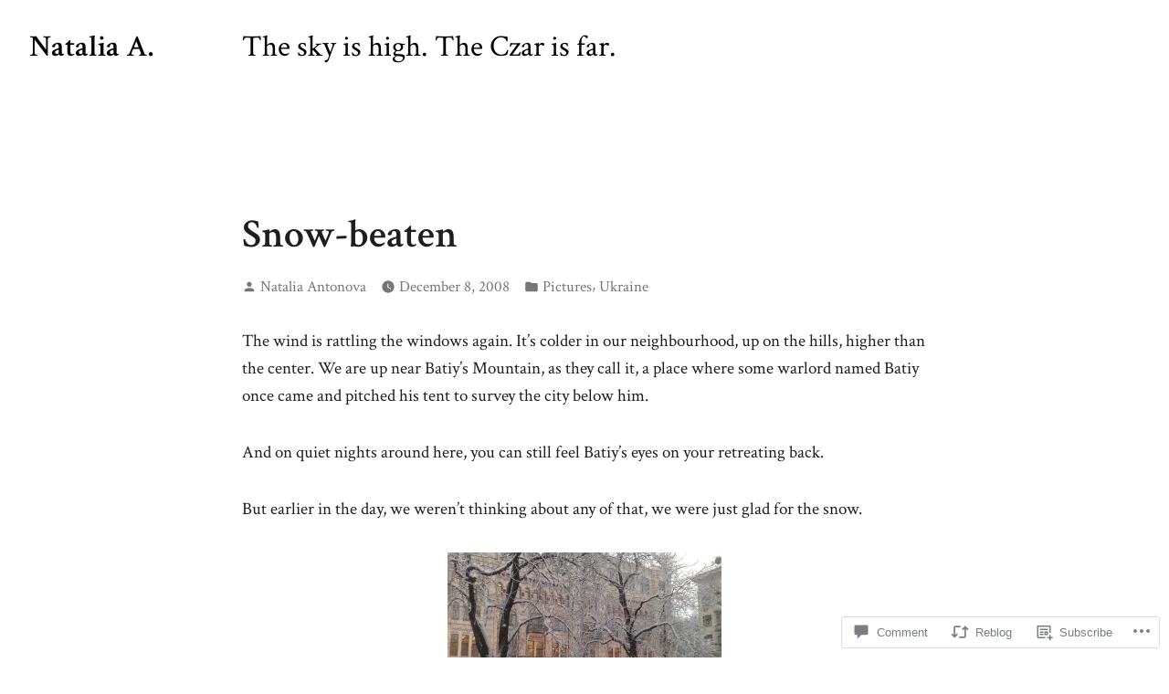

--- FILE ---
content_type: text/html; charset=UTF-8
request_url: https://nataliaantonova.com/2008/12/08/snow-beaten/
body_size: 30624
content:
<!doctype html>
<html lang="en">
<head>
	<meta charset="UTF-8" />
	<meta name="viewport" content="width=device-width, initial-scale=1" />
	<link rel="profile" href="https://gmpg.org/xfn/11" />
	<title>Snow-beaten &#8211; Natalia A.</title>
<meta name='robots' content='max-image-preview:large' />

<!-- Async WordPress.com Remote Login -->
<script id="wpcom_remote_login_js">
var wpcom_remote_login_extra_auth = '';
function wpcom_remote_login_remove_dom_node_id( element_id ) {
	var dom_node = document.getElementById( element_id );
	if ( dom_node ) { dom_node.parentNode.removeChild( dom_node ); }
}
function wpcom_remote_login_remove_dom_node_classes( class_name ) {
	var dom_nodes = document.querySelectorAll( '.' + class_name );
	for ( var i = 0; i < dom_nodes.length; i++ ) {
		dom_nodes[ i ].parentNode.removeChild( dom_nodes[ i ] );
	}
}
function wpcom_remote_login_final_cleanup() {
	wpcom_remote_login_remove_dom_node_classes( "wpcom_remote_login_msg" );
	wpcom_remote_login_remove_dom_node_id( "wpcom_remote_login_key" );
	wpcom_remote_login_remove_dom_node_id( "wpcom_remote_login_validate" );
	wpcom_remote_login_remove_dom_node_id( "wpcom_remote_login_js" );
	wpcom_remote_login_remove_dom_node_id( "wpcom_request_access_iframe" );
	wpcom_remote_login_remove_dom_node_id( "wpcom_request_access_styles" );
}

// Watch for messages back from the remote login
window.addEventListener( "message", function( e ) {
	if ( e.origin === "https://r-login.wordpress.com" ) {
		var data = {};
		try {
			data = JSON.parse( e.data );
		} catch( e ) {
			wpcom_remote_login_final_cleanup();
			return;
		}

		if ( data.msg === 'LOGIN' ) {
			// Clean up the login check iframe
			wpcom_remote_login_remove_dom_node_id( "wpcom_remote_login_key" );

			var id_regex = new RegExp( /^[0-9]+$/ );
			var token_regex = new RegExp( /^.*|.*|.*$/ );
			if (
				token_regex.test( data.token )
				&& id_regex.test( data.wpcomid )
			) {
				// We have everything we need to ask for a login
				var script = document.createElement( "script" );
				script.setAttribute( "id", "wpcom_remote_login_validate" );
				script.src = '/remote-login.php?wpcom_remote_login=validate'
					+ '&wpcomid=' + data.wpcomid
					+ '&token=' + encodeURIComponent( data.token )
					+ '&host=' + window.location.protocol
					+ '//' + window.location.hostname
					+ '&postid=1238'
					+ '&is_singular=1';
				document.body.appendChild( script );
			}

			return;
		}

		// Safari ITP, not logged in, so redirect
		if ( data.msg === 'LOGIN-REDIRECT' ) {
			window.location = 'https://wordpress.com/log-in?redirect_to=' + window.location.href;
			return;
		}

		// Safari ITP, storage access failed, remove the request
		if ( data.msg === 'LOGIN-REMOVE' ) {
			var css_zap = 'html { -webkit-transition: margin-top 1s; transition: margin-top 1s; } /* 9001 */ html { margin-top: 0 !important; } * html body { margin-top: 0 !important; } @media screen and ( max-width: 782px ) { html { margin-top: 0 !important; } * html body { margin-top: 0 !important; } }';
			var style_zap = document.createElement( 'style' );
			style_zap.type = 'text/css';
			style_zap.appendChild( document.createTextNode( css_zap ) );
			document.body.appendChild( style_zap );

			var e = document.getElementById( 'wpcom_request_access_iframe' );
			e.parentNode.removeChild( e );

			document.cookie = 'wordpress_com_login_access=denied; path=/; max-age=31536000';

			return;
		}

		// Safari ITP
		if ( data.msg === 'REQUEST_ACCESS' ) {
			console.log( 'request access: safari' );

			// Check ITP iframe enable/disable knob
			if ( wpcom_remote_login_extra_auth !== 'safari_itp_iframe' ) {
				return;
			}

			// If we are in a "private window" there is no ITP.
			var private_window = false;
			try {
				var opendb = window.openDatabase( null, null, null, null );
			} catch( e ) {
				private_window = true;
			}

			if ( private_window ) {
				console.log( 'private window' );
				return;
			}

			var iframe = document.createElement( 'iframe' );
			iframe.id = 'wpcom_request_access_iframe';
			iframe.setAttribute( 'scrolling', 'no' );
			iframe.setAttribute( 'sandbox', 'allow-storage-access-by-user-activation allow-scripts allow-same-origin allow-top-navigation-by-user-activation' );
			iframe.src = 'https://r-login.wordpress.com/remote-login.php?wpcom_remote_login=request_access&origin=' + encodeURIComponent( data.origin ) + '&wpcomid=' + encodeURIComponent( data.wpcomid );

			var css = 'html { -webkit-transition: margin-top 1s; transition: margin-top 1s; } /* 9001 */ html { margin-top: 46px !important; } * html body { margin-top: 46px !important; } @media screen and ( max-width: 660px ) { html { margin-top: 71px !important; } * html body { margin-top: 71px !important; } #wpcom_request_access_iframe { display: block; height: 71px !important; } } #wpcom_request_access_iframe { border: 0px; height: 46px; position: fixed; top: 0; left: 0; width: 100%; min-width: 100%; z-index: 99999; background: #23282d; } ';

			var style = document.createElement( 'style' );
			style.type = 'text/css';
			style.id = 'wpcom_request_access_styles';
			style.appendChild( document.createTextNode( css ) );
			document.body.appendChild( style );

			document.body.appendChild( iframe );
		}

		if ( data.msg === 'DONE' ) {
			wpcom_remote_login_final_cleanup();
		}
	}
}, false );

// Inject the remote login iframe after the page has had a chance to load
// more critical resources
window.addEventListener( "DOMContentLoaded", function( e ) {
	var iframe = document.createElement( "iframe" );
	iframe.style.display = "none";
	iframe.setAttribute( "scrolling", "no" );
	iframe.setAttribute( "id", "wpcom_remote_login_key" );
	iframe.src = "https://r-login.wordpress.com/remote-login.php"
		+ "?wpcom_remote_login=key"
		+ "&origin=aHR0cHM6Ly9uYXRhbGlhYW50b25vdmEuY29t"
		+ "&wpcomid=219942"
		+ "&time=" + Math.floor( Date.now() / 1000 );
	document.body.appendChild( iframe );
}, false );
</script>
<link rel='dns-prefetch' href='//s0.wp.com' />
<link rel='dns-prefetch' href='//widgets.wp.com' />
<link rel='dns-prefetch' href='//fonts-api.wp.com' />
<link rel="alternate" type="application/rss+xml" title="Natalia A. &raquo; Feed" href="https://nataliaantonova.com/feed/" />
<link rel="alternate" type="application/rss+xml" title="Natalia A. &raquo; Comments Feed" href="https://nataliaantonova.com/comments/feed/" />
<link rel="alternate" type="application/rss+xml" title="Natalia A. &raquo; Snow-beaten Comments Feed" href="https://nataliaantonova.com/2008/12/08/snow-beaten/feed/" />
	<script type="text/javascript">
		/* <![CDATA[ */
		function addLoadEvent(func) {
			var oldonload = window.onload;
			if (typeof window.onload != 'function') {
				window.onload = func;
			} else {
				window.onload = function () {
					oldonload();
					func();
				}
			}
		}
		/* ]]> */
	</script>
	<link crossorigin='anonymous' rel='stylesheet' id='all-css-0-1' href='/_static/??-eJxtzEkKgDAMQNELWYNjcSGeRdog1Q7BpHh9UQRBXD74fDhImRQFo0DIinxeXGRYUWg222PgHCEkmz0y7OhnQasosXxUGuYC/o/ebfh+b135FMZKd02th77t1hMpiDR+&cssminify=yes' type='text/css' media='all' />
<style id='wp-emoji-styles-inline-css'>

	img.wp-smiley, img.emoji {
		display: inline !important;
		border: none !important;
		box-shadow: none !important;
		height: 1em !important;
		width: 1em !important;
		margin: 0 0.07em !important;
		vertical-align: -0.1em !important;
		background: none !important;
		padding: 0 !important;
	}
/*# sourceURL=wp-emoji-styles-inline-css */
</style>
<link crossorigin='anonymous' rel='stylesheet' id='all-css-2-1' href='/wp-content/plugins/gutenberg-core/v22.2.0/build/styles/block-library/style.css?m=1764855221i&cssminify=yes' type='text/css' media='all' />
<style id='wp-block-library-inline-css'>
.has-text-align-justify {
	text-align:justify;
}
.has-text-align-justify{text-align:justify;}

/*# sourceURL=wp-block-library-inline-css */
</style><style id='global-styles-inline-css'>
:root{--wp--preset--aspect-ratio--square: 1;--wp--preset--aspect-ratio--4-3: 4/3;--wp--preset--aspect-ratio--3-4: 3/4;--wp--preset--aspect-ratio--3-2: 3/2;--wp--preset--aspect-ratio--2-3: 2/3;--wp--preset--aspect-ratio--16-9: 16/9;--wp--preset--aspect-ratio--9-16: 9/16;--wp--preset--color--black: #000000;--wp--preset--color--cyan-bluish-gray: #abb8c3;--wp--preset--color--white: #ffffff;--wp--preset--color--pale-pink: #f78da7;--wp--preset--color--vivid-red: #cf2e2e;--wp--preset--color--luminous-vivid-orange: #ff6900;--wp--preset--color--luminous-vivid-amber: #fcb900;--wp--preset--color--light-green-cyan: #7bdcb5;--wp--preset--color--vivid-green-cyan: #00d084;--wp--preset--color--pale-cyan-blue: #8ed1fc;--wp--preset--color--vivid-cyan-blue: #0693e3;--wp--preset--color--vivid-purple: #9b51e0;--wp--preset--color--primary: #0073AA;--wp--preset--color--secondary: #0D1B24;--wp--preset--color--foreground: #1E1E1E;--wp--preset--color--background: #FFFFFF;--wp--preset--color--foreground-light: #767676;--wp--preset--color--foreground-dark: #000000;--wp--preset--gradient--vivid-cyan-blue-to-vivid-purple: linear-gradient(135deg,rgb(6,147,227) 0%,rgb(155,81,224) 100%);--wp--preset--gradient--light-green-cyan-to-vivid-green-cyan: linear-gradient(135deg,rgb(122,220,180) 0%,rgb(0,208,130) 100%);--wp--preset--gradient--luminous-vivid-amber-to-luminous-vivid-orange: linear-gradient(135deg,rgb(252,185,0) 0%,rgb(255,105,0) 100%);--wp--preset--gradient--luminous-vivid-orange-to-vivid-red: linear-gradient(135deg,rgb(255,105,0) 0%,rgb(207,46,46) 100%);--wp--preset--gradient--very-light-gray-to-cyan-bluish-gray: linear-gradient(135deg,rgb(238,238,238) 0%,rgb(169,184,195) 100%);--wp--preset--gradient--cool-to-warm-spectrum: linear-gradient(135deg,rgb(74,234,220) 0%,rgb(151,120,209) 20%,rgb(207,42,186) 40%,rgb(238,44,130) 60%,rgb(251,105,98) 80%,rgb(254,248,76) 100%);--wp--preset--gradient--blush-light-purple: linear-gradient(135deg,rgb(255,206,236) 0%,rgb(152,150,240) 100%);--wp--preset--gradient--blush-bordeaux: linear-gradient(135deg,rgb(254,205,165) 0%,rgb(254,45,45) 50%,rgb(107,0,62) 100%);--wp--preset--gradient--luminous-dusk: linear-gradient(135deg,rgb(255,203,112) 0%,rgb(199,81,192) 50%,rgb(65,88,208) 100%);--wp--preset--gradient--pale-ocean: linear-gradient(135deg,rgb(255,245,203) 0%,rgb(182,227,212) 50%,rgb(51,167,181) 100%);--wp--preset--gradient--electric-grass: linear-gradient(135deg,rgb(202,248,128) 0%,rgb(113,206,126) 100%);--wp--preset--gradient--midnight: linear-gradient(135deg,rgb(2,3,129) 0%,rgb(40,116,252) 100%);--wp--preset--font-size--small: 16.5px;--wp--preset--font-size--medium: 20px;--wp--preset--font-size--large: 25.1275px;--wp--preset--font-size--x-large: 42px;--wp--preset--font-size--normal: 19px;--wp--preset--font-size--huge: 28.9px;--wp--preset--font-family--albert-sans: 'Albert Sans', sans-serif;--wp--preset--font-family--alegreya: Alegreya, serif;--wp--preset--font-family--arvo: Arvo, serif;--wp--preset--font-family--bodoni-moda: 'Bodoni Moda', serif;--wp--preset--font-family--bricolage-grotesque: 'Bricolage Grotesque', sans-serif;--wp--preset--font-family--cabin: Cabin, sans-serif;--wp--preset--font-family--chivo: Chivo, sans-serif;--wp--preset--font-family--commissioner: Commissioner, sans-serif;--wp--preset--font-family--cormorant: Cormorant, serif;--wp--preset--font-family--courier-prime: 'Courier Prime', monospace;--wp--preset--font-family--crimson-pro: 'Crimson Pro', serif;--wp--preset--font-family--dm-mono: 'DM Mono', monospace;--wp--preset--font-family--dm-sans: 'DM Sans', sans-serif;--wp--preset--font-family--dm-serif-display: 'DM Serif Display', serif;--wp--preset--font-family--domine: Domine, serif;--wp--preset--font-family--eb-garamond: 'EB Garamond', serif;--wp--preset--font-family--epilogue: Epilogue, sans-serif;--wp--preset--font-family--fahkwang: Fahkwang, sans-serif;--wp--preset--font-family--figtree: Figtree, sans-serif;--wp--preset--font-family--fira-sans: 'Fira Sans', sans-serif;--wp--preset--font-family--fjalla-one: 'Fjalla One', sans-serif;--wp--preset--font-family--fraunces: Fraunces, serif;--wp--preset--font-family--gabarito: Gabarito, system-ui;--wp--preset--font-family--ibm-plex-mono: 'IBM Plex Mono', monospace;--wp--preset--font-family--ibm-plex-sans: 'IBM Plex Sans', sans-serif;--wp--preset--font-family--ibarra-real-nova: 'Ibarra Real Nova', serif;--wp--preset--font-family--instrument-serif: 'Instrument Serif', serif;--wp--preset--font-family--inter: Inter, sans-serif;--wp--preset--font-family--josefin-sans: 'Josefin Sans', sans-serif;--wp--preset--font-family--jost: Jost, sans-serif;--wp--preset--font-family--libre-baskerville: 'Libre Baskerville', serif;--wp--preset--font-family--libre-franklin: 'Libre Franklin', sans-serif;--wp--preset--font-family--literata: Literata, serif;--wp--preset--font-family--lora: Lora, serif;--wp--preset--font-family--merriweather: Merriweather, serif;--wp--preset--font-family--montserrat: Montserrat, sans-serif;--wp--preset--font-family--newsreader: Newsreader, serif;--wp--preset--font-family--noto-sans-mono: 'Noto Sans Mono', sans-serif;--wp--preset--font-family--nunito: Nunito, sans-serif;--wp--preset--font-family--open-sans: 'Open Sans', sans-serif;--wp--preset--font-family--overpass: Overpass, sans-serif;--wp--preset--font-family--pt-serif: 'PT Serif', serif;--wp--preset--font-family--petrona: Petrona, serif;--wp--preset--font-family--piazzolla: Piazzolla, serif;--wp--preset--font-family--playfair-display: 'Playfair Display', serif;--wp--preset--font-family--plus-jakarta-sans: 'Plus Jakarta Sans', sans-serif;--wp--preset--font-family--poppins: Poppins, sans-serif;--wp--preset--font-family--raleway: Raleway, sans-serif;--wp--preset--font-family--roboto: Roboto, sans-serif;--wp--preset--font-family--roboto-slab: 'Roboto Slab', serif;--wp--preset--font-family--rubik: Rubik, sans-serif;--wp--preset--font-family--rufina: Rufina, serif;--wp--preset--font-family--sora: Sora, sans-serif;--wp--preset--font-family--source-sans-3: 'Source Sans 3', sans-serif;--wp--preset--font-family--source-serif-4: 'Source Serif 4', serif;--wp--preset--font-family--space-mono: 'Space Mono', monospace;--wp--preset--font-family--syne: Syne, sans-serif;--wp--preset--font-family--texturina: Texturina, serif;--wp--preset--font-family--urbanist: Urbanist, sans-serif;--wp--preset--font-family--work-sans: 'Work Sans', sans-serif;--wp--preset--spacing--20: 0.44rem;--wp--preset--spacing--30: 0.67rem;--wp--preset--spacing--40: 1rem;--wp--preset--spacing--50: 1.5rem;--wp--preset--spacing--60: 2.25rem;--wp--preset--spacing--70: 3.38rem;--wp--preset--spacing--80: 5.06rem;--wp--preset--shadow--natural: 6px 6px 9px rgba(0, 0, 0, 0.2);--wp--preset--shadow--deep: 12px 12px 50px rgba(0, 0, 0, 0.4);--wp--preset--shadow--sharp: 6px 6px 0px rgba(0, 0, 0, 0.2);--wp--preset--shadow--outlined: 6px 6px 0px -3px rgb(255, 255, 255), 6px 6px rgb(0, 0, 0);--wp--preset--shadow--crisp: 6px 6px 0px rgb(0, 0, 0);}:root :where(.is-layout-flow) > :first-child{margin-block-start: 0;}:root :where(.is-layout-flow) > :last-child{margin-block-end: 0;}:root :where(.is-layout-flow) > *{margin-block-start: 24px;margin-block-end: 0;}:root :where(.is-layout-constrained) > :first-child{margin-block-start: 0;}:root :where(.is-layout-constrained) > :last-child{margin-block-end: 0;}:root :where(.is-layout-constrained) > *{margin-block-start: 24px;margin-block-end: 0;}:root :where(.is-layout-flex){gap: 24px;}:root :where(.is-layout-grid){gap: 24px;}body .is-layout-flex{display: flex;}.is-layout-flex{flex-wrap: wrap;align-items: center;}.is-layout-flex > :is(*, div){margin: 0;}body .is-layout-grid{display: grid;}.is-layout-grid > :is(*, div){margin: 0;}.has-black-color{color: var(--wp--preset--color--black) !important;}.has-cyan-bluish-gray-color{color: var(--wp--preset--color--cyan-bluish-gray) !important;}.has-white-color{color: var(--wp--preset--color--white) !important;}.has-pale-pink-color{color: var(--wp--preset--color--pale-pink) !important;}.has-vivid-red-color{color: var(--wp--preset--color--vivid-red) !important;}.has-luminous-vivid-orange-color{color: var(--wp--preset--color--luminous-vivid-orange) !important;}.has-luminous-vivid-amber-color{color: var(--wp--preset--color--luminous-vivid-amber) !important;}.has-light-green-cyan-color{color: var(--wp--preset--color--light-green-cyan) !important;}.has-vivid-green-cyan-color{color: var(--wp--preset--color--vivid-green-cyan) !important;}.has-pale-cyan-blue-color{color: var(--wp--preset--color--pale-cyan-blue) !important;}.has-vivid-cyan-blue-color{color: var(--wp--preset--color--vivid-cyan-blue) !important;}.has-vivid-purple-color{color: var(--wp--preset--color--vivid-purple) !important;}.has-primary-color{color: var(--wp--preset--color--primary) !important;}.has-secondary-color{color: var(--wp--preset--color--secondary) !important;}.has-foreground-color{color: var(--wp--preset--color--foreground) !important;}.has-background-color{color: var(--wp--preset--color--background) !important;}.has-foreground-light-color{color: var(--wp--preset--color--foreground-light) !important;}.has-foreground-dark-color{color: var(--wp--preset--color--foreground-dark) !important;}.has-black-background-color{background-color: var(--wp--preset--color--black) !important;}.has-cyan-bluish-gray-background-color{background-color: var(--wp--preset--color--cyan-bluish-gray) !important;}.has-white-background-color{background-color: var(--wp--preset--color--white) !important;}.has-pale-pink-background-color{background-color: var(--wp--preset--color--pale-pink) !important;}.has-vivid-red-background-color{background-color: var(--wp--preset--color--vivid-red) !important;}.has-luminous-vivid-orange-background-color{background-color: var(--wp--preset--color--luminous-vivid-orange) !important;}.has-luminous-vivid-amber-background-color{background-color: var(--wp--preset--color--luminous-vivid-amber) !important;}.has-light-green-cyan-background-color{background-color: var(--wp--preset--color--light-green-cyan) !important;}.has-vivid-green-cyan-background-color{background-color: var(--wp--preset--color--vivid-green-cyan) !important;}.has-pale-cyan-blue-background-color{background-color: var(--wp--preset--color--pale-cyan-blue) !important;}.has-vivid-cyan-blue-background-color{background-color: var(--wp--preset--color--vivid-cyan-blue) !important;}.has-vivid-purple-background-color{background-color: var(--wp--preset--color--vivid-purple) !important;}.has-primary-background-color{background-color: var(--wp--preset--color--primary) !important;}.has-secondary-background-color{background-color: var(--wp--preset--color--secondary) !important;}.has-foreground-background-color{background-color: var(--wp--preset--color--foreground) !important;}.has-background-background-color{background-color: var(--wp--preset--color--background) !important;}.has-foreground-light-background-color{background-color: var(--wp--preset--color--foreground-light) !important;}.has-foreground-dark-background-color{background-color: var(--wp--preset--color--foreground-dark) !important;}.has-black-border-color{border-color: var(--wp--preset--color--black) !important;}.has-cyan-bluish-gray-border-color{border-color: var(--wp--preset--color--cyan-bluish-gray) !important;}.has-white-border-color{border-color: var(--wp--preset--color--white) !important;}.has-pale-pink-border-color{border-color: var(--wp--preset--color--pale-pink) !important;}.has-vivid-red-border-color{border-color: var(--wp--preset--color--vivid-red) !important;}.has-luminous-vivid-orange-border-color{border-color: var(--wp--preset--color--luminous-vivid-orange) !important;}.has-luminous-vivid-amber-border-color{border-color: var(--wp--preset--color--luminous-vivid-amber) !important;}.has-light-green-cyan-border-color{border-color: var(--wp--preset--color--light-green-cyan) !important;}.has-vivid-green-cyan-border-color{border-color: var(--wp--preset--color--vivid-green-cyan) !important;}.has-pale-cyan-blue-border-color{border-color: var(--wp--preset--color--pale-cyan-blue) !important;}.has-vivid-cyan-blue-border-color{border-color: var(--wp--preset--color--vivid-cyan-blue) !important;}.has-vivid-purple-border-color{border-color: var(--wp--preset--color--vivid-purple) !important;}.has-primary-border-color{border-color: var(--wp--preset--color--primary) !important;}.has-secondary-border-color{border-color: var(--wp--preset--color--secondary) !important;}.has-foreground-border-color{border-color: var(--wp--preset--color--foreground) !important;}.has-background-border-color{border-color: var(--wp--preset--color--background) !important;}.has-foreground-light-border-color{border-color: var(--wp--preset--color--foreground-light) !important;}.has-foreground-dark-border-color{border-color: var(--wp--preset--color--foreground-dark) !important;}.has-vivid-cyan-blue-to-vivid-purple-gradient-background{background: var(--wp--preset--gradient--vivid-cyan-blue-to-vivid-purple) !important;}.has-light-green-cyan-to-vivid-green-cyan-gradient-background{background: var(--wp--preset--gradient--light-green-cyan-to-vivid-green-cyan) !important;}.has-luminous-vivid-amber-to-luminous-vivid-orange-gradient-background{background: var(--wp--preset--gradient--luminous-vivid-amber-to-luminous-vivid-orange) !important;}.has-luminous-vivid-orange-to-vivid-red-gradient-background{background: var(--wp--preset--gradient--luminous-vivid-orange-to-vivid-red) !important;}.has-very-light-gray-to-cyan-bluish-gray-gradient-background{background: var(--wp--preset--gradient--very-light-gray-to-cyan-bluish-gray) !important;}.has-cool-to-warm-spectrum-gradient-background{background: var(--wp--preset--gradient--cool-to-warm-spectrum) !important;}.has-blush-light-purple-gradient-background{background: var(--wp--preset--gradient--blush-light-purple) !important;}.has-blush-bordeaux-gradient-background{background: var(--wp--preset--gradient--blush-bordeaux) !important;}.has-luminous-dusk-gradient-background{background: var(--wp--preset--gradient--luminous-dusk) !important;}.has-pale-ocean-gradient-background{background: var(--wp--preset--gradient--pale-ocean) !important;}.has-electric-grass-gradient-background{background: var(--wp--preset--gradient--electric-grass) !important;}.has-midnight-gradient-background{background: var(--wp--preset--gradient--midnight) !important;}.has-small-font-size{font-size: var(--wp--preset--font-size--small) !important;}.has-medium-font-size{font-size: var(--wp--preset--font-size--medium) !important;}.has-large-font-size{font-size: var(--wp--preset--font-size--large) !important;}.has-x-large-font-size{font-size: var(--wp--preset--font-size--x-large) !important;}.has-normal-font-size{font-size: var(--wp--preset--font-size--normal) !important;}.has-huge-font-size{font-size: var(--wp--preset--font-size--huge) !important;}.has-albert-sans-font-family{font-family: var(--wp--preset--font-family--albert-sans) !important;}.has-alegreya-font-family{font-family: var(--wp--preset--font-family--alegreya) !important;}.has-arvo-font-family{font-family: var(--wp--preset--font-family--arvo) !important;}.has-bodoni-moda-font-family{font-family: var(--wp--preset--font-family--bodoni-moda) !important;}.has-bricolage-grotesque-font-family{font-family: var(--wp--preset--font-family--bricolage-grotesque) !important;}.has-cabin-font-family{font-family: var(--wp--preset--font-family--cabin) !important;}.has-chivo-font-family{font-family: var(--wp--preset--font-family--chivo) !important;}.has-commissioner-font-family{font-family: var(--wp--preset--font-family--commissioner) !important;}.has-cormorant-font-family{font-family: var(--wp--preset--font-family--cormorant) !important;}.has-courier-prime-font-family{font-family: var(--wp--preset--font-family--courier-prime) !important;}.has-crimson-pro-font-family{font-family: var(--wp--preset--font-family--crimson-pro) !important;}.has-dm-mono-font-family{font-family: var(--wp--preset--font-family--dm-mono) !important;}.has-dm-sans-font-family{font-family: var(--wp--preset--font-family--dm-sans) !important;}.has-dm-serif-display-font-family{font-family: var(--wp--preset--font-family--dm-serif-display) !important;}.has-domine-font-family{font-family: var(--wp--preset--font-family--domine) !important;}.has-eb-garamond-font-family{font-family: var(--wp--preset--font-family--eb-garamond) !important;}.has-epilogue-font-family{font-family: var(--wp--preset--font-family--epilogue) !important;}.has-fahkwang-font-family{font-family: var(--wp--preset--font-family--fahkwang) !important;}.has-figtree-font-family{font-family: var(--wp--preset--font-family--figtree) !important;}.has-fira-sans-font-family{font-family: var(--wp--preset--font-family--fira-sans) !important;}.has-fjalla-one-font-family{font-family: var(--wp--preset--font-family--fjalla-one) !important;}.has-fraunces-font-family{font-family: var(--wp--preset--font-family--fraunces) !important;}.has-gabarito-font-family{font-family: var(--wp--preset--font-family--gabarito) !important;}.has-ibm-plex-mono-font-family{font-family: var(--wp--preset--font-family--ibm-plex-mono) !important;}.has-ibm-plex-sans-font-family{font-family: var(--wp--preset--font-family--ibm-plex-sans) !important;}.has-ibarra-real-nova-font-family{font-family: var(--wp--preset--font-family--ibarra-real-nova) !important;}.has-instrument-serif-font-family{font-family: var(--wp--preset--font-family--instrument-serif) !important;}.has-inter-font-family{font-family: var(--wp--preset--font-family--inter) !important;}.has-josefin-sans-font-family{font-family: var(--wp--preset--font-family--josefin-sans) !important;}.has-jost-font-family{font-family: var(--wp--preset--font-family--jost) !important;}.has-libre-baskerville-font-family{font-family: var(--wp--preset--font-family--libre-baskerville) !important;}.has-libre-franklin-font-family{font-family: var(--wp--preset--font-family--libre-franklin) !important;}.has-literata-font-family{font-family: var(--wp--preset--font-family--literata) !important;}.has-lora-font-family{font-family: var(--wp--preset--font-family--lora) !important;}.has-merriweather-font-family{font-family: var(--wp--preset--font-family--merriweather) !important;}.has-montserrat-font-family{font-family: var(--wp--preset--font-family--montserrat) !important;}.has-newsreader-font-family{font-family: var(--wp--preset--font-family--newsreader) !important;}.has-noto-sans-mono-font-family{font-family: var(--wp--preset--font-family--noto-sans-mono) !important;}.has-nunito-font-family{font-family: var(--wp--preset--font-family--nunito) !important;}.has-open-sans-font-family{font-family: var(--wp--preset--font-family--open-sans) !important;}.has-overpass-font-family{font-family: var(--wp--preset--font-family--overpass) !important;}.has-pt-serif-font-family{font-family: var(--wp--preset--font-family--pt-serif) !important;}.has-petrona-font-family{font-family: var(--wp--preset--font-family--petrona) !important;}.has-piazzolla-font-family{font-family: var(--wp--preset--font-family--piazzolla) !important;}.has-playfair-display-font-family{font-family: var(--wp--preset--font-family--playfair-display) !important;}.has-plus-jakarta-sans-font-family{font-family: var(--wp--preset--font-family--plus-jakarta-sans) !important;}.has-poppins-font-family{font-family: var(--wp--preset--font-family--poppins) !important;}.has-raleway-font-family{font-family: var(--wp--preset--font-family--raleway) !important;}.has-roboto-font-family{font-family: var(--wp--preset--font-family--roboto) !important;}.has-roboto-slab-font-family{font-family: var(--wp--preset--font-family--roboto-slab) !important;}.has-rubik-font-family{font-family: var(--wp--preset--font-family--rubik) !important;}.has-rufina-font-family{font-family: var(--wp--preset--font-family--rufina) !important;}.has-sora-font-family{font-family: var(--wp--preset--font-family--sora) !important;}.has-source-sans-3-font-family{font-family: var(--wp--preset--font-family--source-sans-3) !important;}.has-source-serif-4-font-family{font-family: var(--wp--preset--font-family--source-serif-4) !important;}.has-space-mono-font-family{font-family: var(--wp--preset--font-family--space-mono) !important;}.has-syne-font-family{font-family: var(--wp--preset--font-family--syne) !important;}.has-texturina-font-family{font-family: var(--wp--preset--font-family--texturina) !important;}.has-urbanist-font-family{font-family: var(--wp--preset--font-family--urbanist) !important;}.has-work-sans-font-family{font-family: var(--wp--preset--font-family--work-sans) !important;}
/*# sourceURL=global-styles-inline-css */
</style>

<style id='classic-theme-styles-inline-css'>
/*! This file is auto-generated */
.wp-block-button__link{color:#fff;background-color:#32373c;border-radius:9999px;box-shadow:none;text-decoration:none;padding:calc(.667em + 2px) calc(1.333em + 2px);font-size:1.125em}.wp-block-file__button{background:#32373c;color:#fff;text-decoration:none}
/*# sourceURL=/wp-includes/css/classic-themes.min.css */
</style>
<link crossorigin='anonymous' rel='stylesheet' id='all-css-4-1' href='/_static/??-eJylUcuOAjEM+6EtAaEFcUB8CuojgkLTVk0K+/lkZsQFxBzYS9vEsR2rcK/GlyyYBeSMhAy1Owg2sZQMLhV/NfineGCYbp2/YTMjtPDMP/CVRuqU+Z8qhCFaI1p9EKJuauqnmBl8aah9qlaGiZGKSX2yzNHuMZxQlM7P9+g3S6lqY5yrDZmNnhQ7mSnTHO+CUq2G1NYkMQHAPT+x401jlwa2SyErEv0bC7h5cD2mAPpNTp21OaTk13rY5UD71XazXK5+d+vt5QEBs8cF&cssminify=yes' type='text/css' media='all' />
<link rel='stylesheet' id='verbum-gutenberg-css-css' href='https://widgets.wp.com/verbum-block-editor/block-editor.css?ver=1738686361' media='all' />
<link crossorigin='anonymous' rel='stylesheet' id='print-css-7-1' href='/wp-content/themes/pub/varia/print.css?m=1738187798i&cssminify=yes' type='text/css' media='print' />
<link crossorigin='anonymous' rel='stylesheet' id='all-css-8-1' href='/_static/??-eJx9jkEKwjAQRS9kHKqF0IV4ljSOMTLJhMykxds34qaguPsP3oMPazGes2JW0AcmFChthpsjUc4g+iI8epED/BYXV6ODmP1HNWvxnL6C1EyhFmIWqDgThz4DdGuH/6KAbIi909g/7cHcycX6Tq/pMthxsJM9nafnBlBnT6c=&cssminify=yes' type='text/css' media='all' />
<link rel='stylesheet' id='dalston-fonts-css' href='https://fonts-api.wp.com/css?family=Crimson+Text%3A400%2C600%2C700%2C400italic%2C600italic&#038;subset=latin%2Clatin-ext' media='all' />
<link crossorigin='anonymous' rel='stylesheet' id='all-css-10-1' href='/wp-content/themes/pub/dalston/style.css?m=1741797239i&cssminify=yes' type='text/css' media='all' />
<style id='jetpack-global-styles-frontend-style-inline-css'>
:root { --font-headings: unset; --font-base: unset; --font-headings-default: -apple-system,BlinkMacSystemFont,"Segoe UI",Roboto,Oxygen-Sans,Ubuntu,Cantarell,"Helvetica Neue",sans-serif; --font-base-default: -apple-system,BlinkMacSystemFont,"Segoe UI",Roboto,Oxygen-Sans,Ubuntu,Cantarell,"Helvetica Neue",sans-serif;}
/*# sourceURL=jetpack-global-styles-frontend-style-inline-css */
</style>
<link crossorigin='anonymous' rel='stylesheet' id='all-css-12-1' href='/_static/??-eJyNjcsKAjEMRX/IGtQZBxfip0hMS9sxTYppGfx7H7gRN+7ugcs5sFRHKi1Ig9Jd5R6zGMyhVaTrh8G6QFHfORhYwlvw6P39PbPENZmt4G/ROQuBKWVkxxrVvuBH1lIoz2waILJekF+HUzlupnG3nQ77YZwfuRJIaQ==&cssminify=yes' type='text/css' media='all' />
<script type="text/javascript" id="jetpack_related-posts-js-extra">
/* <![CDATA[ */
var related_posts_js_options = {"post_heading":"h4"};
//# sourceURL=jetpack_related-posts-js-extra
/* ]]> */
</script>
<script type="text/javascript" id="wpcom-actionbar-placeholder-js-extra">
/* <![CDATA[ */
var actionbardata = {"siteID":"219942","postID":"1238","siteURL":"https://nataliaantonova.com","xhrURL":"https://nataliaantonova.com/wp-admin/admin-ajax.php","nonce":"538b1bcb63","isLoggedIn":"","statusMessage":"","subsEmailDefault":"instantly","proxyScriptUrl":"https://s0.wp.com/wp-content/js/wpcom-proxy-request.js?m=1513050504i&amp;ver=20211021","shortlink":"https://wp.me/pVds-jY","i18n":{"followedText":"New posts from this site will now appear in your \u003Ca href=\"https://wordpress.com/reader\"\u003EReader\u003C/a\u003E","foldBar":"Collapse this bar","unfoldBar":"Expand this bar","shortLinkCopied":"Shortlink copied to clipboard."}};
//# sourceURL=wpcom-actionbar-placeholder-js-extra
/* ]]> */
</script>
<script type="text/javascript" id="jetpack-mu-wpcom-settings-js-before">
/* <![CDATA[ */
var JETPACK_MU_WPCOM_SETTINGS = {"assetsUrl":"https://s0.wp.com/wp-content/mu-plugins/jetpack-mu-wpcom-plugin/sun/jetpack_vendor/automattic/jetpack-mu-wpcom/src/build/"};
//# sourceURL=jetpack-mu-wpcom-settings-js-before
/* ]]> */
</script>
<script crossorigin='anonymous' type='text/javascript'  src='/_static/??-eJxdjcEOwiAQRH9IunJo2ovxU0wLGwVh2bCL1r+XpB7U02TyJm/gycYVUiSF3Ayndg0kEFF5cfdPB2kEl0AO1haSh4ppUfSGi6j8tiEHGqIc4MurN8wowG0FvyTRQrCm0u24de4F9uz7B1azI3E1sP6bYn9LariW7dXZOZ/sNI5Ha6d5jm+0Bksz'></script>
<script type="text/javascript" id="rlt-proxy-js-after">
/* <![CDATA[ */
	rltInitialize( {"token":null,"iframeOrigins":["https:\/\/widgets.wp.com"]} );
//# sourceURL=rlt-proxy-js-after
/* ]]> */
</script>
<link rel="EditURI" type="application/rsd+xml" title="RSD" href="https://nataliaantonova.wordpress.com/xmlrpc.php?rsd" />
<meta name="generator" content="WordPress.com" />
<link rel="canonical" href="https://nataliaantonova.com/2008/12/08/snow-beaten/" />
<link rel='shortlink' href='https://wp.me/pVds-jY' />
<link rel="alternate" type="application/json+oembed" href="https://public-api.wordpress.com/oembed/?format=json&amp;url=https%3A%2F%2Fnataliaantonova.com%2F2008%2F12%2F08%2Fsnow-beaten%2F&amp;for=wpcom-auto-discovery" /><link rel="alternate" type="application/xml+oembed" href="https://public-api.wordpress.com/oembed/?format=xml&amp;url=https%3A%2F%2Fnataliaantonova.com%2F2008%2F12%2F08%2Fsnow-beaten%2F&amp;for=wpcom-auto-discovery" />
<!-- Jetpack Open Graph Tags -->
<meta property="og:type" content="article" />
<meta property="og:title" content="Snow-beaten" />
<meta property="og:url" content="https://nataliaantonova.com/2008/12/08/snow-beaten/" />
<meta property="og:description" content="The wind is rattling the windows again. It&#8217;s colder in our neighbourhood, up on the hills, higher than the center. We are up near Batiy&#8217;s Mountain, as they call it, a place where some w…" />
<meta property="article:published_time" content="2008-12-08T21:10:51+00:00" />
<meta property="article:modified_time" content="2008-12-08T21:30:33+00:00" />
<meta property="og:site_name" content="Natalia A." />
<meta property="og:image" content="https://nataliaantonova.wordpress.com/files/2008/12/met-in-snow.jpg?w=300" />
<meta property="og:image:width" content="300" />
<meta property="og:image:height" content="224" />
<meta property="og:image:alt" content="met-in-snow" />
<meta property="og:locale" content="en_US" />
<meta property="article:publisher" content="https://www.facebook.com/WordPresscom" />
<meta name="twitter:creator" content="@NataliaAntonova" />
<meta name="twitter:site" content="@NataliaAntonova" />
<meta name="twitter:text:title" content="Snow-beaten" />
<meta name="twitter:image" content="https://nataliaantonova.wordpress.com/files/2008/12/met-in-snow.jpg?w=640" />
<meta name="twitter:image:alt" content="met-in-snow" />
<meta name="twitter:card" content="summary_large_image" />

<!-- End Jetpack Open Graph Tags -->
<link rel="shortcut icon" type="image/x-icon" href="https://secure.gravatar.com/blavatar/7e0fd8c3de65298afe91b41e49095e63cc58be778a8b1235e7180ccbfd262ae7?s=32" sizes="16x16" />
<link rel="icon" type="image/x-icon" href="https://secure.gravatar.com/blavatar/7e0fd8c3de65298afe91b41e49095e63cc58be778a8b1235e7180ccbfd262ae7?s=32" sizes="16x16" />
<link rel="apple-touch-icon" href="https://secure.gravatar.com/blavatar/7e0fd8c3de65298afe91b41e49095e63cc58be778a8b1235e7180ccbfd262ae7?s=114" />
<link rel='openid.server' href='https://nataliaantonova.com/?openidserver=1' />
<link rel='openid.delegate' href='https://nataliaantonova.com/' />
<link rel="search" type="application/opensearchdescription+xml" href="https://nataliaantonova.com/osd.xml" title="Natalia A." />
<link rel="search" type="application/opensearchdescription+xml" href="https://s1.wp.com/opensearch.xml" title="WordPress.com" />
<link rel="pingback" href="https://nataliaantonova.com/xmlrpc.php"><style type="text/css">.recentcomments a{display:inline !important;padding:0 !important;margin:0 !important;}</style>		<style type="text/css">
			.recentcomments a {
				display: inline !important;
				padding: 0 !important;
				margin: 0 !important;
			}

			table.recentcommentsavatartop img.avatar, table.recentcommentsavatarend img.avatar {
				border: 0px;
				margin: 0;
			}

			table.recentcommentsavatartop a, table.recentcommentsavatarend a {
				border: 0px !important;
				background-color: transparent !important;
			}

			td.recentcommentsavatarend, td.recentcommentsavatartop {
				padding: 0px 0px 1px 0px;
				margin: 0px;
			}

			td.recentcommentstextend {
				border: none !important;
				padding: 0px 0px 2px 10px;
			}

			.rtl td.recentcommentstextend {
				padding: 0px 10px 2px 0px;
			}

			td.recentcommentstexttop {
				border: none;
				padding: 0px 0px 0px 10px;
			}

			.rtl td.recentcommentstexttop {
				padding: 0px 10px 0px 0px;
			}
		</style>
		<meta name="description" content="The wind is rattling the windows again. It&#039;s colder in our neighbourhood, up on the hills, higher than the center. We are up near Batiy&#039;s Mountain, as they call it, a place where some warlord named Batiy once came and pitched his tent to survey the city below him. And on quiet nights around here,&hellip;" />
<link crossorigin='anonymous' rel='stylesheet' id='all-css-0-3' href='/_static/??-eJydjtsKwkAMRH/INtQL6oP4KdKmoaTd3YQmy+LfW/ECvqlvc4bhMFC0QklOySHmSkMeOBmM5Nri9GSwnODCCaELgpOBFVaaazRbwdeCKH0OZIDtLNkovDev4kff41Dm0C/YGc6szrJsP6iOnP48WrgfyA1ctFKxJZlfA91t53hq9rvN8dBsm/V4A009eyk=&cssminify=yes' type='text/css' media='all' />
</head>

<body class="wp-singular post-template-default single single-post postid-1238 single-format-standard wp-embed-responsive wp-theme-pubvaria wp-child-theme-pubdalston customizer-styles-applied singular image-filters-enabled jetpack-reblog-enabled">


<div id="page" class="site">
	<a class="skip-link screen-reader-text" href="#content">Skip to content</a>

	
<header id="masthead" class="site-header has-title-and-tagline" role="banner">
	<div class="site-branding">

			<p class="site-title"><a href="https://nataliaantonova.com/" rel="home">Natalia A.</a></p>
	</div>

		<p class="site-description">
			The sky is high. The Czar is far.		</p>
		</header><!-- #masthead -->

	<div id="content" class="site-content">

	<section id="primary" class="content-area">
		<main id="main" class="site-main">

			
<article id="post-1238" class="post-1238 post type-post status-publish format-standard hentry category-pictures category-ukraine entry">

	<header class="entry-header responsive-max-width">
		<h1 class="entry-title">Snow-beaten</h1>				<div class="entry-meta">
			<span class="byline"><svg class="svg-icon" width="16" height="16" aria-hidden="true" role="img" focusable="false" viewBox="0 0 24 24" version="1.1" xmlns="http://www.w3.org/2000/svg" xmlns:xlink="http://www.w3.org/1999/xlink"><path d="M12 12c2.21 0 4-1.79 4-4s-1.79-4-4-4-4 1.79-4 4 1.79 4 4 4zm0 2c-2.67 0-8 1.34-8 4v2h16v-2c0-2.66-5.33-4-8-4z"></path><path d="M0 0h24v24H0z" fill="none"></path></svg><span class="screen-reader-text">Posted by</span><span class="author vcard"><a class="url fn n" href="https://nataliaantonova.com/author/nataliaantonova/">Natalia Antonova</a></span></span><span class="posted-on"><svg class="svg-icon" width="16" height="16" aria-hidden="true" role="img" focusable="false" xmlns="http://www.w3.org/2000/svg" viewBox="0 0 24 24"><defs><path id="a" d="M0 0h24v24H0V0z"></path></defs><clipPath id="b"><use xlink:href="#a" overflow="visible"></use></clipPath><path clip-path="url(#b)" d="M12 2C6.5 2 2 6.5 2 12s4.5 10 10 10 10-4.5 10-10S17.5 2 12 2zm4.2 14.2L11 13V7h1.5v5.2l4.5 2.7-.8 1.3z"></path></svg><a href="https://nataliaantonova.com/2008/12/08/snow-beaten/" rel="bookmark"><time class="entry-date published" datetime="2008-12-08T23:10:51+02:00">December 8, 2008</time><time class="updated" datetime="2008-12-08T23:30:33+02:00">December 8, 2008</time></a></span><span class="cat-links"><svg class="svg-icon" width="16" height="16" aria-hidden="true" role="img" focusable="false" xmlns="http://www.w3.org/2000/svg" viewBox="0 0 24 24"><path d="M10 4H4c-1.1 0-1.99.9-1.99 2L2 18c0 1.1.9 2 2 2h16c1.1 0 2-.9 2-2V8c0-1.1-.9-2-2-2h-8l-2-2z"></path><path d="M0 0h24v24H0z" fill="none"></path></svg><span class="screen-reader-text">Posted in</span><a href="https://nataliaantonova.com/category/pictures/" rel="category tag">Pictures</a>, <a href="https://nataliaantonova.com/category/ukraine/" rel="category tag">Ukraine</a></span>		</div><!-- .meta-info -->
			</header>

	
	<div class="entry-content">
		<p>The wind is rattling the windows again. It&#8217;s colder in our neighbourhood, up on the hills, higher than the center. We are up near Batiy&#8217;s Mountain, as they call it, a place where some warlord named Batiy once came and pitched his tent to survey the city below him.</p>
<p>And on quiet nights around here, you can still feel Batiy&#8217;s eyes on your retreating back.</p>
<p>But earlier in the day, we weren&#8217;t thinking about any of that, we were just glad for the snow.</p>
<p style="text-align:center;"><img data-attachment-id="1239" data-permalink="https://nataliaantonova.com/2008/12/08/snow-beaten/met-in-snow/" data-orig-file="https://nataliaantonova.com/wp-content/uploads/2008/12/met-in-snow.jpg" data-orig-size="2592,1944" data-comments-opened="1" data-image-meta="{&quot;aperture&quot;:&quot;2.8&quot;,&quot;credit&quot;:&quot;&quot;,&quot;camera&quot;:&quot;N95&quot;,&quot;caption&quot;:&quot;&quot;,&quot;created_timestamp&quot;:&quot;1228747281&quot;,&quot;copyright&quot;:&quot;&quot;,&quot;focal_length&quot;:&quot;5.6&quot;,&quot;iso&quot;:&quot;100&quot;,&quot;shutter_speed&quot;:&quot;0.019&quot;,&quot;title&quot;:&quot;&quot;}" data-image-title="met-in-snow" data-image-description="" data-image-caption="" data-medium-file="https://nataliaantonova.com/wp-content/uploads/2008/12/met-in-snow.jpg?w=300" data-large-file="https://nataliaantonova.com/wp-content/uploads/2008/12/met-in-snow.jpg?w=750" class="aligncenter size-medium wp-image-1239" title="met-in-snow" src="https://nataliaantonova.com/wp-content/uploads/2008/12/met-in-snow.jpg?w=300&#038;h=224" alt="met-in-snow" width="300" height="224" srcset="https://nataliaantonova.com/wp-content/uploads/2008/12/met-in-snow.jpg?w=300 300w, https://nataliaantonova.com/wp-content/uploads/2008/12/met-in-snow.jpg?w=600 600w, https://nataliaantonova.com/wp-content/uploads/2008/12/met-in-snow.jpg?w=150 150w" sizes="(max-width: 300px) 100vw, 300px" /></p>
<p style="text-align:center;">Grinning like a fool. 🙂</p>
<div id="jp-post-flair" class="sharedaddy sd-like-enabled sd-sharing-enabled"><div class="sharedaddy sd-sharing-enabled"><div class="robots-nocontent sd-block sd-social sd-social-icon sd-sharing"><h3 class="sd-title">Share this:</h3><div class="sd-content"><ul><li class="share-facebook"><a rel="nofollow noopener noreferrer"
				data-shared="sharing-facebook-1238"
				class="share-facebook sd-button share-icon no-text"
				href="https://nataliaantonova.com/2008/12/08/snow-beaten/?share=facebook"
				target="_blank"
				aria-labelledby="sharing-facebook-1238"
				>
				<span id="sharing-facebook-1238" hidden>Click to share on Facebook (Opens in new window)</span>
				<span>Facebook</span>
			</a></li><li class="share-twitter"><a rel="nofollow noopener noreferrer"
				data-shared="sharing-twitter-1238"
				class="share-twitter sd-button share-icon no-text"
				href="https://nataliaantonova.com/2008/12/08/snow-beaten/?share=twitter"
				target="_blank"
				aria-labelledby="sharing-twitter-1238"
				>
				<span id="sharing-twitter-1238" hidden>Click to share on X (Opens in new window)</span>
				<span>X</span>
			</a></li><li class="share-reddit"><a rel="nofollow noopener noreferrer"
				data-shared="sharing-reddit-1238"
				class="share-reddit sd-button share-icon no-text"
				href="https://nataliaantonova.com/2008/12/08/snow-beaten/?share=reddit"
				target="_blank"
				aria-labelledby="sharing-reddit-1238"
				>
				<span id="sharing-reddit-1238" hidden>Click to share on Reddit (Opens in new window)</span>
				<span>Reddit</span>
			</a></li><li class="share-end"></li></ul></div></div></div><div class='sharedaddy sd-block sd-like jetpack-likes-widget-wrapper jetpack-likes-widget-unloaded' id='like-post-wrapper-219942-1238-696078c88ea27' data-src='//widgets.wp.com/likes/index.html?ver=20260109#blog_id=219942&amp;post_id=1238&amp;origin=nataliaantonova.wordpress.com&amp;obj_id=219942-1238-696078c88ea27&amp;domain=nataliaantonova.com' data-name='like-post-frame-219942-1238-696078c88ea27' data-title='Like or Reblog'><div class='likes-widget-placeholder post-likes-widget-placeholder' style='height: 55px;'><span class='button'><span>Like</span></span> <span class='loading'>Loading...</span></div><span class='sd-text-color'></span><a class='sd-link-color'></a></div>
<div id='jp-relatedposts' class='jp-relatedposts' >
	<h3 class="jp-relatedposts-headline"><em>Related</em></h3>
</div></div>	</div><!-- .entry-content -->

	<footer class="entry-footer responsive-max-width">
		<span class="byline"><svg class="svg-icon" width="16" height="16" aria-hidden="true" role="img" focusable="false" viewBox="0 0 24 24" version="1.1" xmlns="http://www.w3.org/2000/svg" xmlns:xlink="http://www.w3.org/1999/xlink"><path d="M12 12c2.21 0 4-1.79 4-4s-1.79-4-4-4-4 1.79-4 4 1.79 4 4 4zm0 2c-2.67 0-8 1.34-8 4v2h16v-2c0-2.66-5.33-4-8-4z"></path><path d="M0 0h24v24H0z" fill="none"></path></svg><span class="screen-reader-text">Posted by</span><span class="author vcard"><a class="url fn n" href="https://nataliaantonova.com/author/nataliaantonova/">Natalia Antonova</a></span></span><span class="posted-on"><svg class="svg-icon" width="16" height="16" aria-hidden="true" role="img" focusable="false" xmlns="http://www.w3.org/2000/svg" viewBox="0 0 24 24"><defs><path id="a" d="M0 0h24v24H0V0z"></path></defs><clipPath id="b"><use xlink:href="#a" overflow="visible"></use></clipPath><path clip-path="url(#b)" d="M12 2C6.5 2 2 6.5 2 12s4.5 10 10 10 10-4.5 10-10S17.5 2 12 2zm4.2 14.2L11 13V7h1.5v5.2l4.5 2.7-.8 1.3z"></path></svg><a href="https://nataliaantonova.com/2008/12/08/snow-beaten/" rel="bookmark"><time class="entry-date published" datetime="2008-12-08T23:10:51+02:00">December 8, 2008</time><time class="updated" datetime="2008-12-08T23:30:33+02:00">December 8, 2008</time></a></span><span class="cat-links"><svg class="svg-icon" width="16" height="16" aria-hidden="true" role="img" focusable="false" xmlns="http://www.w3.org/2000/svg" viewBox="0 0 24 24"><path d="M10 4H4c-1.1 0-1.99.9-1.99 2L2 18c0 1.1.9 2 2 2h16c1.1 0 2-.9 2-2V8c0-1.1-.9-2-2-2h-8l-2-2z"></path><path d="M0 0h24v24H0z" fill="none"></path></svg><span class="screen-reader-text">Posted in</span><a href="https://nataliaantonova.com/category/pictures/" rel="category tag">Pictures</a>, <a href="https://nataliaantonova.com/category/ukraine/" rel="category tag">Ukraine</a></span>	</footer><!-- .entry-footer -->

				
</article><!-- #post-${ID} -->

	<nav class="navigation post-navigation" aria-label="Posts">
		<h2 class="screen-reader-text">Post navigation</h2>
		<div class="nav-links"><div class="nav-previous"><a href="https://nataliaantonova.com/2008/12/05/goodbye-alexiy/" rel="prev"><span class="meta-nav" aria-hidden="true">Previous Post</span> <span class="screen-reader-text">Previous post:</span> <br/><span class="post-title">Goodbye Alexiy</span></a></div><div class="nav-next"><a href="https://nataliaantonova.com/2008/12/16/the-bloop-the-great-wyrm-rises-and-lake-somino/" rel="next"><span class="meta-nav" aria-hidden="true">Next Post</span> <span class="screen-reader-text">Next post:</span> <br/><span class="post-title">The Bloop! The Great Wyrm Rises! And Lake&nbsp;Somino!</span></a></div></div>
	</nav>
<div id="comments" class="comments-area responsive-max-width">

			<h2 class="comments-title">
			6 thoughts on &ldquo;<span>Snow-beaten</span>&rdquo;		</h2><!-- .comments-title -->

		
		<ol class="comment-list">
					<li id="comment-19364" class="comment even thread-even depth-1">
			<article id="div-comment-19364" class="comment-body">
				<footer class="comment-meta">
					<div class="comment-author vcard">
						<img referrerpolicy="no-referrer" alt='Dave&#039;s avatar' src='https://0.gravatar.com/avatar/6c61e3cc5452f36b28afea6500b7ba4f9a9f99a8f29c13b76f94e3b47a2aee6e?s=32&#038;d=monsterid' srcset='https://0.gravatar.com/avatar/6c61e3cc5452f36b28afea6500b7ba4f9a9f99a8f29c13b76f94e3b47a2aee6e?s=32&#038;d=monsterid 1x, https://0.gravatar.com/avatar/6c61e3cc5452f36b28afea6500b7ba4f9a9f99a8f29c13b76f94e3b47a2aee6e?s=48&#038;d=monsterid 1.5x, https://0.gravatar.com/avatar/6c61e3cc5452f36b28afea6500b7ba4f9a9f99a8f29c13b76f94e3b47a2aee6e?s=64&#038;d=monsterid 2x, https://0.gravatar.com/avatar/6c61e3cc5452f36b28afea6500b7ba4f9a9f99a8f29c13b76f94e3b47a2aee6e?s=96&#038;d=monsterid 3x, https://0.gravatar.com/avatar/6c61e3cc5452f36b28afea6500b7ba4f9a9f99a8f29c13b76f94e3b47a2aee6e?s=128&#038;d=monsterid 4x' class='avatar avatar-32' height='32' width='32' loading='lazy' decoding='async' />						<b class="fn"><a href="http://parallelsidewalk.wordpress.com" class="url" rel="ugc external nofollow">Dave</a></b> <span class="says">says:</span>					</div><!-- .comment-author -->

					<div class="comment-metadata">
						<a href="https://nataliaantonova.com/2008/12/08/snow-beaten/#comment-19364"><time datetime="2008-12-09T21:22:32+02:00">December 9, 2008 at 9:22 pm</time></a>					</div><!-- .comment-metadata -->

									</footer><!-- .comment-meta -->

				<div class="comment-content">
					<p>It snowed here last night and I was happy. It&#8217;s melting now and I&#8217;m sad.</p>
				</div><!-- .comment-content -->

							</article><!-- .comment-body -->
		</li><!-- #comment-## -->
		<li id="comment-19365" class="comment odd alt thread-odd thread-alt depth-1">
			<article id="div-comment-19365" class="comment-body">
				<footer class="comment-meta">
					<div class="comment-author vcard">
						<img referrerpolicy="no-referrer" alt='srsuleski&#039;s avatar' src='https://1.gravatar.com/avatar/1b4920811a517eafc73fa4cee83e78694cb0bf8f3290fcfeb4a9f2eb0c204ed8?s=32&#038;d=monsterid' srcset='https://1.gravatar.com/avatar/1b4920811a517eafc73fa4cee83e78694cb0bf8f3290fcfeb4a9f2eb0c204ed8?s=32&#038;d=monsterid 1x, https://1.gravatar.com/avatar/1b4920811a517eafc73fa4cee83e78694cb0bf8f3290fcfeb4a9f2eb0c204ed8?s=48&#038;d=monsterid 1.5x, https://1.gravatar.com/avatar/1b4920811a517eafc73fa4cee83e78694cb0bf8f3290fcfeb4a9f2eb0c204ed8?s=64&#038;d=monsterid 2x, https://1.gravatar.com/avatar/1b4920811a517eafc73fa4cee83e78694cb0bf8f3290fcfeb4a9f2eb0c204ed8?s=96&#038;d=monsterid 3x, https://1.gravatar.com/avatar/1b4920811a517eafc73fa4cee83e78694cb0bf8f3290fcfeb4a9f2eb0c204ed8?s=128&#038;d=monsterid 4x' class='avatar avatar-32' height='32' width='32' loading='lazy' decoding='async' />						<b class="fn"><a href="http://srsuleski.com" class="url" rel="ugc external nofollow">srsuleski</a></b> <span class="says">says:</span>					</div><!-- .comment-author -->

					<div class="comment-metadata">
						<a href="https://nataliaantonova.com/2008/12/08/snow-beaten/#comment-19365"><time datetime="2008-12-10T02:53:26+02:00">December 10, 2008 at 2:53 am</time></a>					</div><!-- .comment-metadata -->

									</footer><!-- .comment-meta -->

				<div class="comment-content">
					<p>It&#8217;s been snowing nearly every day here for the past week or so.  I&#8217;m tired and ornery and wish it would all melt.  Augh.</p>
				</div><!-- .comment-content -->

							</article><!-- .comment-body -->
		</li><!-- #comment-## -->
		<li id="comment-19369" class="comment even thread-even depth-1">
			<article id="div-comment-19369" class="comment-body">
				<footer class="comment-meta">
					<div class="comment-author vcard">
						<img referrerpolicy="no-referrer" alt='RenegadeEvolution&#039;s avatar' src='https://2.gravatar.com/avatar/b6aeac175db9525f1c87f9595638017781d291a70841ede9524b0e70834956b6?s=32&#038;d=monsterid' srcset='https://2.gravatar.com/avatar/b6aeac175db9525f1c87f9595638017781d291a70841ede9524b0e70834956b6?s=32&#038;d=monsterid 1x, https://2.gravatar.com/avatar/b6aeac175db9525f1c87f9595638017781d291a70841ede9524b0e70834956b6?s=48&#038;d=monsterid 1.5x, https://2.gravatar.com/avatar/b6aeac175db9525f1c87f9595638017781d291a70841ede9524b0e70834956b6?s=64&#038;d=monsterid 2x, https://2.gravatar.com/avatar/b6aeac175db9525f1c87f9595638017781d291a70841ede9524b0e70834956b6?s=96&#038;d=monsterid 3x, https://2.gravatar.com/avatar/b6aeac175db9525f1c87f9595638017781d291a70841ede9524b0e70834956b6?s=128&#038;d=monsterid 4x' class='avatar avatar-32' height='32' width='32' loading='lazy' decoding='async' />						<b class="fn">RenegadeEvolution</b> <span class="says">says:</span>					</div><!-- .comment-author -->

					<div class="comment-metadata">
						<a href="https://nataliaantonova.com/2008/12/08/snow-beaten/#comment-19369"><time datetime="2008-12-10T21:53:06+02:00">December 10, 2008 at 9:53 pm</time></a>					</div><!-- .comment-metadata -->

									</footer><!-- .comment-meta -->

				<div class="comment-content">
					<p>SO PRETTY!</p>
				</div><!-- .comment-content -->

							</article><!-- .comment-body -->
		</li><!-- #comment-## -->
		<li id="comment-19375" class="comment odd alt thread-odd thread-alt depth-1">
			<article id="div-comment-19375" class="comment-body">
				<footer class="comment-meta">
					<div class="comment-author vcard">
						<img referrerpolicy="no-referrer" alt='DaisyDeadhead&#039;s avatar' src='https://0.gravatar.com/avatar/98b25dcc2f8691679c7a8bd4bdd5875505d7730ae1f311f1df341480fc93effc?s=32&#038;d=monsterid' srcset='https://0.gravatar.com/avatar/98b25dcc2f8691679c7a8bd4bdd5875505d7730ae1f311f1df341480fc93effc?s=32&#038;d=monsterid 1x, https://0.gravatar.com/avatar/98b25dcc2f8691679c7a8bd4bdd5875505d7730ae1f311f1df341480fc93effc?s=48&#038;d=monsterid 1.5x, https://0.gravatar.com/avatar/98b25dcc2f8691679c7a8bd4bdd5875505d7730ae1f311f1df341480fc93effc?s=64&#038;d=monsterid 2x, https://0.gravatar.com/avatar/98b25dcc2f8691679c7a8bd4bdd5875505d7730ae1f311f1df341480fc93effc?s=96&#038;d=monsterid 3x, https://0.gravatar.com/avatar/98b25dcc2f8691679c7a8bd4bdd5875505d7730ae1f311f1df341480fc93effc?s=128&#038;d=monsterid 4x' class='avatar avatar-32' height='32' width='32' loading='lazy' decoding='async' />						<b class="fn"><a href="http://daisysdeadair.blogspot.com/" class="url" rel="ugc external nofollow">DaisyDeadhead</a></b> <span class="says">says:</span>					</div><!-- .comment-author -->

					<div class="comment-metadata">
						<a href="https://nataliaantonova.com/2008/12/08/snow-beaten/#comment-19375"><time datetime="2008-12-12T03:16:15+02:00">December 12, 2008 at 3:16 am</time></a>					</div><!-- .comment-metadata -->

									</footer><!-- .comment-meta -->

				<div class="comment-content">
					<p>Just lovely!</p>
				</div><!-- .comment-content -->

							</article><!-- .comment-body -->
		</li><!-- #comment-## -->
		<li id="comment-19395" class="comment even thread-even depth-1">
			<article id="div-comment-19395" class="comment-body">
				<footer class="comment-meta">
					<div class="comment-author vcard">
						<img referrerpolicy="no-referrer" alt='UkrToday&#039;s avatar' src='https://0.gravatar.com/avatar/9babfdb5e7b104fb395a86c6f9666db688e382abf77d4a6de897913d43584eee?s=32&#038;d=monsterid' srcset='https://0.gravatar.com/avatar/9babfdb5e7b104fb395a86c6f9666db688e382abf77d4a6de897913d43584eee?s=32&#038;d=monsterid 1x, https://0.gravatar.com/avatar/9babfdb5e7b104fb395a86c6f9666db688e382abf77d4a6de897913d43584eee?s=48&#038;d=monsterid 1.5x, https://0.gravatar.com/avatar/9babfdb5e7b104fb395a86c6f9666db688e382abf77d4a6de897913d43584eee?s=64&#038;d=monsterid 2x, https://0.gravatar.com/avatar/9babfdb5e7b104fb395a86c6f9666db688e382abf77d4a6de897913d43584eee?s=96&#038;d=monsterid 3x, https://0.gravatar.com/avatar/9babfdb5e7b104fb395a86c6f9666db688e382abf77d4a6de897913d43584eee?s=128&#038;d=monsterid 4x' class='avatar avatar-32' height='32' width='32' loading='lazy' decoding='async' />						<b class="fn"><a href="http://ukrainetoday.blogspot.com" class="url" rel="ugc external nofollow">UkrToday</a></b> <span class="says">says:</span>					</div><!-- .comment-author -->

					<div class="comment-metadata">
						<a href="https://nataliaantonova.com/2008/12/08/snow-beaten/#comment-19395"><time datetime="2008-12-16T18:21:22+02:00">December 16, 2008 at 6:21 pm</time></a>					</div><!-- .comment-metadata -->

									</footer><!-- .comment-meta -->

				<div class="comment-content">
					<p>A friends of mine said they looked forward to the first snow fall, not just because is white and beautiful but because it hides the cracks in the road and covers all the rubbish. It it was not for the extreme cold  Ukraine would be a real hell hole and breeding ground for all kinds of viruses. Sometimes it feels like you are living in a tip. But after  a while you tend to not see the amount of rubbish that fills the rivers and lines the streets and parks.  The snow gives cover and helps you see  the more splendid things that do exist &#8211; the monestries and churches and the sounds of their bells. Even if it is just a cover.</p>
				</div><!-- .comment-content -->

							</article><!-- .comment-body -->
		</li><!-- #comment-## -->
		<li id="comment-19402" class="comment byuser comment-author-nataliaantonova bypostauthor odd alt thread-odd thread-alt depth-1">
			<article id="div-comment-19402" class="comment-body">
				<footer class="comment-meta">
					<div class="comment-author vcard">
						<img referrerpolicy="no-referrer" alt='Natalia Antonova&#039;s avatar' src='https://1.gravatar.com/avatar/73f467a6d436c20249fed2e05b2c41c81d13cb4e51525dd8377a9b399efa07b6?s=32&#038;d=monsterid' srcset='https://1.gravatar.com/avatar/73f467a6d436c20249fed2e05b2c41c81d13cb4e51525dd8377a9b399efa07b6?s=32&#038;d=monsterid 1x, https://1.gravatar.com/avatar/73f467a6d436c20249fed2e05b2c41c81d13cb4e51525dd8377a9b399efa07b6?s=48&#038;d=monsterid 1.5x, https://1.gravatar.com/avatar/73f467a6d436c20249fed2e05b2c41c81d13cb4e51525dd8377a9b399efa07b6?s=64&#038;d=monsterid 2x, https://1.gravatar.com/avatar/73f467a6d436c20249fed2e05b2c41c81d13cb4e51525dd8377a9b399efa07b6?s=96&#038;d=monsterid 3x, https://1.gravatar.com/avatar/73f467a6d436c20249fed2e05b2c41c81d13cb4e51525dd8377a9b399efa07b6?s=128&#038;d=monsterid 4x' class='avatar avatar-32' height='32' width='32' loading='lazy' decoding='async' />						<b class="fn"><a href="https://nataliaantonova.wordpress.com/" class="url" rel="ugc external nofollow">Natalia Antonova</a></b> <span class="says">says:</span>					</div><!-- .comment-author -->

					<div class="comment-metadata">
						<a href="https://nataliaantonova.com/2008/12/08/snow-beaten/#comment-19402"><time datetime="2008-12-17T11:00:23+02:00">December 17, 2008 at 11:00 am</time></a>					</div><!-- .comment-metadata -->

									</footer><!-- .comment-meta -->

				<div class="comment-content">
					<p>The Passaj area (where this photo was taken) is pretty spic and span. Now if only I could afford a flat there. 😉</p>
				</div><!-- .comment-content -->

							</article><!-- .comment-body -->
		</li><!-- #comment-## -->
		</ol><!-- .comment-list -->

			<div id="respond" class="comment-respond">
		<h3 id="reply-title" class="comment-reply-title">Leave a comment</h3><form action="https://nataliaantonova.com/wp-comments-post.php" method="post" id="commentform" class="comment-form">


<div class="comment-form__verbum transparent"></div><div class="verbum-form-meta"><input type='hidden' name='comment_post_ID' value='1238' id='comment_post_ID' />
<input type='hidden' name='comment_parent' id='comment_parent' value='0' />

			<input type="hidden" name="highlander_comment_nonce" id="highlander_comment_nonce" value="fc72f5e9bf" />
			<input type="hidden" name="verbum_show_subscription_modal" value="" /></div><p style="display: none;"><input type="hidden" id="akismet_comment_nonce" name="akismet_comment_nonce" value="1a5f149bc4" /></p><p style="display: none !important;" class="akismet-fields-container" data-prefix="ak_"><label>&#916;<textarea name="ak_hp_textarea" cols="45" rows="8" maxlength="100"></textarea></label><input type="hidden" id="ak_js_1" name="ak_js" value="62"/><script type="text/javascript">
/* <![CDATA[ */
document.getElementById( "ak_js_1" ).setAttribute( "value", ( new Date() ).getTime() );
/* ]]> */
</script>
</p></form>	</div><!-- #respond -->
	
</div><!-- #comments -->

		</main><!-- #main -->
	</section><!-- #primary -->


	</div><!-- #content -->

	
	<footer id="colophon" class="site-footer responsive-max-width">
			
	<aside class="widget-area responsive-max-width" role="complementary" aria-label="Footer">
		<section id="search-3" class="widget widget_search"><form role="search" method="get" class="search-form" action="https://nataliaantonova.com/">
				<label>
					<span class="screen-reader-text">Search for:</span>
					<input type="search" class="search-field" placeholder="Search &hellip;" value="" name="s" />
				</label>
				<input type="submit" class="search-submit" value="Search" />
			</form></section><section id="media_image-3" class="widget widget_media_image"><style>.widget.widget_media_image { overflow: hidden; }.widget.widget_media_image img { height: auto; max-width: 100%; }</style><img class="image alignnone" src="https://discover.files.wordpress.com/2015/12/discover-badge-circle.png" alt="" width="150" height="150" /></section><section id="text-3" class="widget widget_text"><h2 class="widget-title">Donate (for fiction, poetry, nonfiction)</h2>			<div class="textwidget"><a href="https://www.paypal.com/cgi-bin/webscr?cmd=_donations&amp;business=nvantonova%40gmail%2ecom&amp;item_name=For%20Natalia%27s%20Stories&amp;no_shipping=0&amp;no_note=1&amp;tax=0&amp;currency_code=USD&amp;lc=US&amp;bn=PP%2dDonationsBF&amp;charset=UTF%2d8"><img src="https://www.paypal.com/en_US/i/btn/x-click-but21.gif" alt="No guilt-trip, just good times"></a>


</div>
		</section><section id="text-6" class="widget widget_text"><h2 class="widget-title">About</h2>			<div class="textwidget"><p><a href="https://nataliaantonova.com/is-this-a-dagger-which-i-see-before-me/" target="_blank" rel="noopener">Is this a dagger which I see before me?</a></p>
<p><a href="https://nataliaantonova.com/stories/natalia-antonovas-strange-stories-fairy-stories/">Strange Stories</a></p>
<p><a href="https://nataliaantonova.com/poems-essays-and-experiments/">Poems, Essays and Experiments</a></p>
</div>
		</section><section id="blog_subscription-3" class="widget widget_blog_subscription jetpack_subscription_widget"><h2 class="widget-title"><label for="subscribe-field">Join all the cool people who already follow this blog</label></h2>

			<div class="wp-block-jetpack-subscriptions__container">
			<form
				action="https://subscribe.wordpress.com"
				method="post"
				accept-charset="utf-8"
				data-blog="219942"
				data-post_access_level="everybody"
				id="subscribe-blog"
			>
				<p>Enter your email address to follow this blog and receive notifications of new posts by email.</p>
				<p id="subscribe-email">
					<label
						id="subscribe-field-label"
						for="subscribe-field"
						class="screen-reader-text"
					>
						Email Address:					</label>

					<input
							type="email"
							name="email"
							autocomplete="email"
							
							style="width: 95%; padding: 1px 10px"
							placeholder="Email Address"
							value=""
							id="subscribe-field"
							required
						/>				</p>

				<p id="subscribe-submit"
									>
					<input type="hidden" name="action" value="subscribe"/>
					<input type="hidden" name="blog_id" value="219942"/>
					<input type="hidden" name="source" value="https://nataliaantonova.com/2008/12/08/snow-beaten/"/>
					<input type="hidden" name="sub-type" value="widget"/>
					<input type="hidden" name="redirect_fragment" value="subscribe-blog"/>
					<input type="hidden" id="_wpnonce" name="_wpnonce" value="f9fd6b5004" />					<button type="submit"
													class="wp-block-button__link"
																	>
						Follow					</button>
				</p>
			</form>
							<div class="wp-block-jetpack-subscriptions__subscount">
					Join 5,514 other subscribers				</div>
						</div>
			
</section><section id="twitter-392990651" class="widget widget_twitter"><h2 class="widget-title"><a href='http://twitter.com/nataliaantonova'>Tweet Tweet!</a></h2><a class="twitter-timeline" data-height="600" data-dnt="true" href="https://twitter.com/nataliaantonova">Tweets by nataliaantonova</a></section><section id="recent-comments-2" class="widget widget_recent_comments"><h2 class="widget-title">And the peasants rejoiced</h2>				<table class="recentcommentsavatar" cellspacing="0" cellpadding="0" border="0">
					<tr><td title="cronkitsche" class="recentcommentsavatartop" style="height:48px; width:48px;"><img referrerpolicy="no-referrer" alt='cronkitsche&#039;s avatar' src='https://2.gravatar.com/avatar/2e0753a4bf888450ee5a31558fd36eefb913b9e29a4bddba72db0bafc184c1d2?s=48&#038;d=monsterid' srcset='https://2.gravatar.com/avatar/2e0753a4bf888450ee5a31558fd36eefb913b9e29a4bddba72db0bafc184c1d2?s=48&#038;d=monsterid 1x, https://2.gravatar.com/avatar/2e0753a4bf888450ee5a31558fd36eefb913b9e29a4bddba72db0bafc184c1d2?s=72&#038;d=monsterid 1.5x, https://2.gravatar.com/avatar/2e0753a4bf888450ee5a31558fd36eefb913b9e29a4bddba72db0bafc184c1d2?s=96&#038;d=monsterid 2x, https://2.gravatar.com/avatar/2e0753a4bf888450ee5a31558fd36eefb913b9e29a4bddba72db0bafc184c1d2?s=144&#038;d=monsterid 3x, https://2.gravatar.com/avatar/2e0753a4bf888450ee5a31558fd36eefb913b9e29a4bddba72db0bafc184c1d2?s=192&#038;d=monsterid 4x' class='avatar avatar-48' height='48' width='48' loading='lazy' decoding='async' /></td><td class="recentcommentstexttop" style="">cronkitsche on <a href="https://nataliaantonova.com/2007/04/05/katya-chilly/#comment-95676">Katya Chilly</a></td></tr><tr><td title="Victor" class="recentcommentsavatarend" style="height:48px; width:48px;"><img referrerpolicy="no-referrer" alt='Victor&#039;s avatar' src='https://2.gravatar.com/avatar/25a47f0f1def511e1430a377878954f3485fc1e3d820261ab7f66848f02d3a95?s=48&#038;d=monsterid' srcset='https://2.gravatar.com/avatar/25a47f0f1def511e1430a377878954f3485fc1e3d820261ab7f66848f02d3a95?s=48&#038;d=monsterid 1x, https://2.gravatar.com/avatar/25a47f0f1def511e1430a377878954f3485fc1e3d820261ab7f66848f02d3a95?s=72&#038;d=monsterid 1.5x, https://2.gravatar.com/avatar/25a47f0f1def511e1430a377878954f3485fc1e3d820261ab7f66848f02d3a95?s=96&#038;d=monsterid 2x, https://2.gravatar.com/avatar/25a47f0f1def511e1430a377878954f3485fc1e3d820261ab7f66848f02d3a95?s=144&#038;d=monsterid 3x, https://2.gravatar.com/avatar/25a47f0f1def511e1430a377878954f3485fc1e3d820261ab7f66848f02d3a95?s=192&#038;d=monsterid 4x' class='avatar avatar-48' height='48' width='48' loading='lazy' decoding='async' /></td><td class="recentcommentstextend" style="">Victor on <a href="https://nataliaantonova.com/2008/12/23/schedrik-carol-of-the-bells-the-original-ukrainian-version/#comment-94333">Schedrik &#8211; Carol of the&hellip;</a></td></tr><tr><td title="The Cultural History of the &quot;Lolita&quot; Stereotype - Fembot Magazine" class="recentcommentsavatarend" style="height:48px; width:48px;"><a href="https://fembotmag.com/2020/07/06/the-cultural-history-of-the-lolita-stereotype/" rel="nofollow"></a></td><td class="recentcommentstextend" style=""><a href="https://fembotmag.com/2020/07/06/the-cultural-history-of-the-lolita-stereotype/" rel="nofollow">The Cultural History&hellip;</a> on <a href="https://nataliaantonova.com/2016/04/11/his-sin-her-soul-on-vladimir-nabokovs-lolita-republished-from-the-second-pass/#comment-92799">His Sin, Her Soul: On Vladimir&hellip;</a></td></tr><tr><td title="nikitashackleton" class="recentcommentsavatarend" style="height:48px; width:48px;"><a href="http://purplehermitcom.wordpress.com" rel="nofollow"><img referrerpolicy="no-referrer" alt='nikitashackleton&#039;s avatar' src='https://0.gravatar.com/avatar/923ebec531592b9b77cfce586b616773ea0ffe42cb7a2438ed7783ac2a91d3ab?s=48&#038;d=monsterid' srcset='https://0.gravatar.com/avatar/923ebec531592b9b77cfce586b616773ea0ffe42cb7a2438ed7783ac2a91d3ab?s=48&#038;d=monsterid 1x, https://0.gravatar.com/avatar/923ebec531592b9b77cfce586b616773ea0ffe42cb7a2438ed7783ac2a91d3ab?s=72&#038;d=monsterid 1.5x, https://0.gravatar.com/avatar/923ebec531592b9b77cfce586b616773ea0ffe42cb7a2438ed7783ac2a91d3ab?s=96&#038;d=monsterid 2x, https://0.gravatar.com/avatar/923ebec531592b9b77cfce586b616773ea0ffe42cb7a2438ed7783ac2a91d3ab?s=144&#038;d=monsterid 3x, https://0.gravatar.com/avatar/923ebec531592b9b77cfce586b616773ea0ffe42cb7a2438ed7783ac2a91d3ab?s=192&#038;d=monsterid 4x' class='avatar avatar-48' height='48' width='48' loading='lazy' decoding='async' /></a></td><td class="recentcommentstextend" style=""><a href="http://purplehermitcom.wordpress.com" rel="nofollow">nikitashackleton</a> on <a href="https://nataliaantonova.com/2020/06/19/my-fathers-greatest-hits-and-misses/#comment-92632">My father&#8217;s greatest hit&hellip;</a></td></tr><tr><td title="stellamarr" class="recentcommentsavatarend" style="height:48px; width:48px;"><a href="http://www.secretlifeofamanhattancallgirl.wordpress.com" rel="nofollow"><img referrerpolicy="no-referrer" alt='stellamarr&#039;s avatar' src='https://2.gravatar.com/avatar/588fb9703db4de26b50cdc6f4f20902e48ebad9a4523d9a863f563d7faab536e?s=48&#038;d=monsterid' srcset='https://2.gravatar.com/avatar/588fb9703db4de26b50cdc6f4f20902e48ebad9a4523d9a863f563d7faab536e?s=48&#038;d=monsterid 1x, https://2.gravatar.com/avatar/588fb9703db4de26b50cdc6f4f20902e48ebad9a4523d9a863f563d7faab536e?s=72&#038;d=monsterid 1.5x, https://2.gravatar.com/avatar/588fb9703db4de26b50cdc6f4f20902e48ebad9a4523d9a863f563d7faab536e?s=96&#038;d=monsterid 2x, https://2.gravatar.com/avatar/588fb9703db4de26b50cdc6f4f20902e48ebad9a4523d9a863f563d7faab536e?s=144&#038;d=monsterid 3x, https://2.gravatar.com/avatar/588fb9703db4de26b50cdc6f4f20902e48ebad9a4523d9a863f563d7faab536e?s=192&#038;d=monsterid 4x' class='avatar avatar-48' height='48' width='48' loading='lazy' decoding='async' /></a></td><td class="recentcommentstextend" style=""><a href="http://www.secretlifeofamanhattancallgirl.wordpress.com" rel="nofollow">stellamarr</a> on <a href="https://nataliaantonova.com/2019/12/21/the-longest/#comment-91367">The Longest</a></td></tr><tr><td title="stellamarr" class="recentcommentsavatarend" style="height:48px; width:48px;"><a href="http://www.secretlifeofamanhattancallgirl.wordpress.com" rel="nofollow"><img referrerpolicy="no-referrer" alt='stellamarr&#039;s avatar' src='https://2.gravatar.com/avatar/588fb9703db4de26b50cdc6f4f20902e48ebad9a4523d9a863f563d7faab536e?s=48&#038;d=monsterid' srcset='https://2.gravatar.com/avatar/588fb9703db4de26b50cdc6f4f20902e48ebad9a4523d9a863f563d7faab536e?s=48&#038;d=monsterid 1x, https://2.gravatar.com/avatar/588fb9703db4de26b50cdc6f4f20902e48ebad9a4523d9a863f563d7faab536e?s=72&#038;d=monsterid 1.5x, https://2.gravatar.com/avatar/588fb9703db4de26b50cdc6f4f20902e48ebad9a4523d9a863f563d7faab536e?s=96&#038;d=monsterid 2x, https://2.gravatar.com/avatar/588fb9703db4de26b50cdc6f4f20902e48ebad9a4523d9a863f563d7faab536e?s=144&#038;d=monsterid 3x, https://2.gravatar.com/avatar/588fb9703db4de26b50cdc6f4f20902e48ebad9a4523d9a863f563d7faab536e?s=192&#038;d=monsterid 4x' class='avatar avatar-48' height='48' width='48' loading='lazy' decoding='async' /></a></td><td class="recentcommentstextend" style=""><a href="http://www.secretlifeofamanhattancallgirl.wordpress.com" rel="nofollow">stellamarr</a> on <a href="https://nataliaantonova.com/2014/08/24/summer-night-kiev-blues/#comment-91366">Summer night Kiev&nbsp;blues</a></td></tr>				</table>
				</section><section id="categories-2" class="widget widget_categories"><h2 class="widget-title">Categories</h2>
			<ul>
					<li class="cat-item cat-item-8055"><a href="https://nataliaantonova.com/category/america/">America</a>
</li>
	<li class="cat-item cat-item-35040"><a href="https://nataliaantonova.com/category/bad-news/">Bad News</a>
</li>
	<li class="cat-item cat-item-289305"><a href="https://nataliaantonova.com/category/dirty-politics/">Dirty Politics</a>
</li>
	<li class="cat-item cat-item-511533"><a href="https://nataliaantonova.com/category/dork-out/">Dork-Out</a>
</li>
	<li class="cat-item cat-item-6527"><a href="https://nataliaantonova.com/category/duke/">Duke</a>
</li>
	<li class="cat-item cat-item-786"><a href="https://nataliaantonova.com/category/essays/">essays</a>
</li>
	<li class="cat-item cat-item-2665878"><a href="https://nataliaantonova.com/category/fairy-stories/">Fairy Stories</a>
</li>
	<li class="cat-item cat-item-3334"><a href="https://nataliaantonova.com/category/fandom/">fandom</a>
</li>
	<li class="cat-item cat-item-8665819"><a href="https://nataliaantonova.com/category/fiction-2/">Fiction</a>
</li>
	<li class="cat-item cat-item-1314"><a href="https://nataliaantonova.com/category/film-reviews/">Film Reviews</a>
</li>
	<li class="cat-item cat-item-132876"><a href="https://nataliaantonova.com/category/footie/">Footie</a>
</li>
	<li class="cat-item cat-item-289701"><a href="https://nataliaantonova.com/category/friends-neighbours/">Friends &amp; Neighbours</a>
</li>
	<li class="cat-item cat-item-47051"><a href="https://nataliaantonova.com/category/good-news/">Good News</a>
</li>
	<li class="cat-item cat-item-2756"><a href="https://nataliaantonova.com/category/greece/">Greece</a>
</li>
	<li class="cat-item cat-item-158617"><a href="https://nataliaantonova.com/category/harem/">Harem</a>
</li>
	<li class="cat-item cat-item-121618"><a href="https://nataliaantonova.com/category/i-like-to-read/">I Like To Read</a>
</li>
	<li class="cat-item cat-item-494390"><a href="https://nataliaantonova.com/category/i-make-funny/">I make funny</a>
</li>
	<li class="cat-item cat-item-290172"><a href="https://nataliaantonova.com/category/idiots-on-parade/">Idiots on Parade</a>
</li>
	<li class="cat-item cat-item-831"><a href="https://nataliaantonova.com/category/interviews/">Interviews</a>
</li>
	<li class="cat-item cat-item-4948"><a href="https://nataliaantonova.com/category/jordan/">Jordan</a>
</li>
	<li class="cat-item cat-item-5569"><a href="https://nataliaantonova.com/category/kultur/">Kultur</a>
</li>
	<li class="cat-item cat-item-557"><a href="https://nataliaantonova.com/category/literature/">Literature</a>
</li>
	<li class="cat-item cat-item-61934988"><a href="https://nataliaantonova.com/category/lyovka/">Lyovka</a>
</li>
	<li class="cat-item cat-item-18"><a href="https://nataliaantonova.com/category/music/">Music</a>
</li>
	<li class="cat-item cat-item-42695300"><a href="https://nataliaantonova.com/category/new-drama-2/">New Drama</a>
</li>
	<li class="cat-item cat-item-159961"><a href="https://nataliaantonova.com/category/personal-essays/">Personal Essays</a>
</li>
	<li class="cat-item cat-item-835"><a href="https://nataliaantonova.com/category/pictures/">Pictures</a>
</li>
	<li class="cat-item cat-item-422"><a href="https://nataliaantonova.com/category/poetry/">Poetry</a>
</li>
	<li class="cat-item cat-item-7967457"><a href="https://nataliaantonova.com/category/pop-culture-essays/">Pop Culture Essays</a>
</li>
	<li class="cat-item cat-item-116"><a href="https://nataliaantonova.com/category/religion/">Religion</a>
</li>
	<li class="cat-item cat-item-10759"><a href="https://nataliaantonova.com/category/russia/">Russia</a>
</li>
	<li class="cat-item cat-item-955"><a href="https://nataliaantonova.com/category/stories/">Stories</a>
</li>
	<li class="cat-item cat-item-81457"><a href="https://nataliaantonova.com/category/the-f-word/">The F-Word</a>
</li>
	<li class="cat-item cat-item-62819"><a href="https://nataliaantonova.com/category/trafficking/">Trafficking</a>
</li>
	<li class="cat-item cat-item-27522"><a href="https://nataliaantonova.com/category/uae/">UAE</a>
</li>
	<li class="cat-item cat-item-22735"><a href="https://nataliaantonova.com/category/ukraine/">Ukraine</a>
</li>
	<li class="cat-item cat-item-1"><a href="https://nataliaantonova.com/category/uncategorized/">Uncategorized</a>
</li>
	<li class="cat-item cat-item-1149"><a href="https://nataliaantonova.com/category/videos/">Videos</a>
</li>
	<li class="cat-item cat-item-131"><a href="https://nataliaantonova.com/category/work/">Work</a>
</li>
	<li class="cat-item cat-item-16761"><a href="https://nataliaantonova.com/category/writers/">Writers</a>
</li>
			</ul>

			</section><section id="top-posts-2" class="widget widget_top-posts"><h2 class="widget-title">Top Posts</h2><ul><li><a href="https://nataliaantonova.com/" class="bump-view" data-bump-view="tp">Strange Stories</a></li><li><a href="https://nataliaantonova.com/2010/12/02/infidelity-russian-style/" class="bump-view" data-bump-view="tp">Infidelity, Russian-style</a></li><li><a href="https://nataliaantonova.com/2009/04/08/camille-jekyll-and-camille-hyde/" class="bump-view" data-bump-view="tp">Camille Jekyll and Camille Hyde</a></li><li><a href="https://nataliaantonova.com/2012/03/24/lisa-taddeo-cheating-power-and-sexy-ladies/" class="bump-view" data-bump-view="tp">Lisa Taddeo, cheating, power and sexy ladies!*</a></li><li><a href="https://nataliaantonova.com/2014/08/04/oh-my-god-becky-look-at-pornhubs-statistics-on-russia-and-anal-sex-videos/" class="bump-view" data-bump-view="tp">Oh my God, Becky - look at Pornhub&#039;s statistics on Russia and anal sex videos</a></li><li><a href="https://nataliaantonova.com/2018/10/19/matildas-new-digs-an-october-ghost-story/" class="bump-view" data-bump-view="tp">Matilda&#039;s New Digs: An October Ghost Story</a></li></ul></section><section id="text-2" class="widget widget_text">			<div class="textwidget"><a href="http://embed.technorati.com/embed/gbmgaqs7gq.js"></a></div>
		</section><section id="rss-1" class="widget widget_rss"><h2 class="widget-title"><a class="rsswidget" href="http://feeds.feedburner.com/NataliaAntonova" title="Syndicate this content"><img style="background: orange; color: white; border: none;" width="14" height="14" src="https://s.wordpress.com/wp-includes/images/rss.png?m=1354137473i" alt="RSS" /></a> <a class="rsswidget" href="https://nataliaantonova.com" title="The sky is high. The Czar is far.">Feed</a></h2><ul><li><a class='rsswidget' href='https://nataliaantonova.com/2020/06/19/my-fathers-greatest-hits-and-misses/' title='Dad was alone in Kyiv. Reported a fever. Said he put on a mask and made sure the neighbor has the spare keys, “In case I croak, my love” Me: “Dad, NO!” Dad: “You’re right. I don’t like your aunt much. Maybe the joy of discovering my body should be hers” *** Me: “Hey dad,Continue reading &quot;My father’s greatest hits and misses&quot;'>My father’s greatest hits and misses</a></li><li><a class='rsswidget' href='https://nataliaantonova.com/2019/12/21/the-longest/' title='Whether it’s a quake in the voice, or a full-bodied, let-the-neighbors-pause-in-their-well-carved-out-daily-routines wail is not the point. The point is that either one works. The clusterfuck of orphaned cables, the streets stamped with ghosts — everywhere is a hostile environment, crackling, kinetic. Asking a device to forget another device, a brief feeling [&hellip;]'>The Longest</a></li><li><a class='rsswidget' href='https://nataliaantonova.com/2019/02/01/im-a-rape-survivor-with-metoo-fatigue-heres-why/' title='I have a confession to make: I’m sick of #MeToo. Whenever I see the hashtag, I feel dread. I lived through rape, abuse, and torture, so this is, in one sense, a personal reaction — reminders of familiar traumas make me hurt. That’s on me. No one else is responsible for my mental health. ButContinue reading &quot;I’m a Rape Survivor With #MeToo Fatigue: Here’ [&hellip;]'>I’m a Rape Survivor With #MeToo Fatigue: Here’s Why</a></li><li><a class='rsswidget' href='https://nataliaantonova.com/2018/10/19/matildas-new-digs-an-october-ghost-story/' title='“Don’t be fooled by new houses. They sit on old ground.” Matilda had no idea who had dropped the note in her mailbox, and she didn’t care to find out. There was too much unpacking to be done. There were boxes for the upstairs, boxes for the downstairs, and boxes that were meant to goContinue reading &quot;Matilda’s New Digs: An October Ghost Story&quot; [&hellip;]'>Matilda’s New Digs: An October Ghost Story</a></li><li><a class='rsswidget' href='https://nataliaantonova.com/2018/04/03/in-memory-of-mikhail-ugarov/' title='In the museum of our bones The keeper lights his nightly cigarette; His doctor says he must cut back And unlike us, he won’t mock fate. He leads a reverent life by day His mother’s bills are always paid His lawn and pubic hair are trim His children’s college funds undrained. His ex-wife can’t rememberContinue reading &quot;In memory of Mikhail Ugarov&quot; [&hellip;]'>In memory of Mikhail Ugarov</a></li><li><a class='rsswidget' href='https://nataliaantonova.com/2018/02/13/i-talked-about-abuse-and-made-you-uncomfortable-good/' title='“People mistake vulnerability for intimacy. It’s not just annoying, it’s damaging.” — these words from my friend and Anti-Nihilist Institute co-founder Anna Lind-Guzik have been knocking around in my head lately for a reason. Vulnerability is a useful tool of connecting to one’s audience. This isn’t just true of confessional writing. When I began to openCont [&hellip;]'>I talked about abuse and made you uncomfortable? Good.</a></li><li><a class='rsswidget' href='https://nataliaantonova.com/2017/09/25/mirrors-eat-remaining-light/' title='The house I left is buttoned up tight tonight, its orphaned olive trees gone liquid in the wind. I’m a trespasser for even remembering.  *** A holy union, bread and zataar. Liquor turned to cataract in water. The night smiled down lopsidedly, and you said I would surprise myself. I should have told you –Continue reading &quot;Mirrors eat remaining light [&hellip;]'>Mirrors eat remaining light</a></li><li><a class='rsswidget' href='https://nataliaantonova.com/2017/07/26/my-theory-of-seamless-love/' title='“There’s making love, there’s sex, and then there’s fucking.” I forget who said that to me when I was young and impressionable, but it made sense at the time. Making love was what people in “The English Patient” did. It was very serious and probably set to violins. Sex was what people did when theyContinue reading &quot;My theory of seamless love&quot; [&hellip;]'>My theory of seamless love</a></li><li><a class='rsswidget' href='https://nataliaantonova.com/2017/07/18/do-marines-like-cake-does-god-have-a-butt-conversations-with-a-five-year-old/' title='“Mommy, you’re a hippo.” “I’m a what?! Why?!” “You’re a mommy hippo. Because I want to be a baby hippo.” “Oh.” “I’m a baby hippo, but I’m also Denzel.” “So like a baby hippo whose name is Denzel?” “No, sometimes I’m a baby hippo, other times I’m Denzel.” “OK.” “Mommy, you’re also a baby strawberry.”Continue reading &quot;“Do Marines like cake?” “Does God hav [&hellip;]'>“Do Marines like cake?” “Does God have a butt?” Conversations with a five-year-old</a></li><li><a class='rsswidget' href='https://nataliaantonova.com/2017/07/04/laura-palmer-and-the-end-of-the-world-news-of-note-from-me/' title='It’s Independence Day, and I am sad to be so far away from home. Instead of whining about it, though, I’d like to present you with a round-up of the interesting things I’ve done lately and which you might have missed (especially if you don’t follow my Twitter): For example, I recently looked at theContinue reading &quot;Laura Palmer and the end of the world: [&hellip;]'>Laura Palmer and the end of the world: news of note from me</a></li></ul></section><section id="meta-2" class="widget widget_meta"><h2 class="widget-title">Tools</h2>
		<ul>
			<li><a class="click-register" href="https://wordpress.com/start?ref=wplogin">Create account</a></li>			<li><a href="https://nataliaantonova.wordpress.com/wp-login.php">Log in</a></li>
			<li><a href="https://nataliaantonova.com/feed/">Entries feed</a></li>
			<li><a href="https://nataliaantonova.com/comments/feed/">Comments feed</a></li>

			<li><a href="https://wordpress.com/" title="Powered by WordPress, state-of-the-art semantic personal publishing platform.">WordPress.com</a></li>
		</ul>

		</section>	</aside><!-- .widget-area -->

	
		<div class="site-info">
		<a class="site-name" href="https://nataliaantonova.com/" rel="home">Natalia A.</a><span class="comma">,</span>
<a href="https://wordpress.com/?ref=footer_blog" rel="nofollow">Blog at WordPress.com.</a>	</div><!-- .site-info -->
	</footer><!-- #colophon -->

</div><!-- #page -->

<!--  -->
<script type="speculationrules">
{"prefetch":[{"source":"document","where":{"and":[{"href_matches":"/*"},{"not":{"href_matches":["/wp-*.php","/wp-admin/*","/files/*","/wp-content/*","/wp-content/plugins/*","/wp-content/themes/pub/dalston/*","/wp-content/themes/pub/varia/*","/*\\?(.+)"]}},{"not":{"selector_matches":"a[rel~=\"nofollow\"]"}},{"not":{"selector_matches":".no-prefetch, .no-prefetch a"}}]},"eagerness":"conservative"}]}
</script>
<script type="text/javascript" src="//0.gravatar.com/js/hovercards/hovercards.min.js?ver=202602924dcd77a86c6f1d3698ec27fc5da92b28585ddad3ee636c0397cf312193b2a1" id="grofiles-cards-js"></script>
<script type="text/javascript" id="wpgroho-js-extra">
/* <![CDATA[ */
var WPGroHo = {"my_hash":""};
//# sourceURL=wpgroho-js-extra
/* ]]> */
</script>
<script crossorigin='anonymous' type='text/javascript'  src='/wp-content/mu-plugins/gravatar-hovercards/wpgroho.js?m=1610363240i'></script>

	<script>
		// Initialize and attach hovercards to all gravatars
		( function() {
			function init() {
				if ( typeof Gravatar === 'undefined' ) {
					return;
				}

				if ( typeof Gravatar.init !== 'function' ) {
					return;
				}

				Gravatar.profile_cb = function ( hash, id ) {
					WPGroHo.syncProfileData( hash, id );
				};

				Gravatar.my_hash = WPGroHo.my_hash;
				Gravatar.init(
					'body',
					'#wp-admin-bar-my-account',
					{
						i18n: {
							'Edit your profile →': 'Edit your profile →',
							'View profile →': 'View profile →',
							'Contact': 'Contact',
							'Send money': 'Send money',
							'Sorry, we are unable to load this Gravatar profile.': 'Sorry, we are unable to load this Gravatar profile.',
							'Gravatar not found.': 'Gravatar not found.',
							'Too Many Requests.': 'Too Many Requests.',
							'Internal Server Error.': 'Internal Server Error.',
							'Is this you?': 'Is this you?',
							'Claim your free profile.': 'Claim your free profile.',
							'Email': 'Email',
							'Home Phone': 'Home Phone',
							'Work Phone': 'Work Phone',
							'Cell Phone': 'Cell Phone',
							'Contact Form': 'Contact Form',
							'Calendar': 'Calendar',
						},
					}
				);
			}

			if ( document.readyState !== 'loading' ) {
				init();
			} else {
				document.addEventListener( 'DOMContentLoaded', init );
			}
		} )();
	</script>

		<div style="display:none">
	<div class="grofile-hash-map-f70dee7b84f9fa3eec395b9aca0e56f0">
	</div>
	<div class="grofile-hash-map-f34e5d315d4356cba69c3c34f0aa2d02">
	</div>
	<div class="grofile-hash-map-aee004a680bba8b4020b49d642729085">
	</div>
	<div class="grofile-hash-map-1e9cb6fdec21b7c955792fc7760477ca">
	</div>
	<div class="grofile-hash-map-1209ced8fbae86f712e296463b28fe3f">
	</div>
	<div class="grofile-hash-map-272a4e9e35092596010b1b2d873074d0">
	</div>
	<div class="grofile-hash-map-c543ac0d407917a585dbd3ff6d21fd66">
	</div>
	<div class="grofile-hash-map-c30776b6665d7755a40df4ae440a1952">
	</div>
	<div class="grofile-hash-map-3483e9457b9943dd37d43496f647dc71">
	</div>
	<div class="grofile-hash-map-d5a4a1fb339340a73d0d4ef74c82ec09">
	</div>
	</div>
		<div id="actionbar" dir="ltr" style="display: none;"
			class="actnbr-pub-dalston actnbr-has-follow actnbr-has-actions">
		<ul>
								<li class="actnbr-btn actnbr-hidden">
						<a class="actnbr-action actnbr-actn-comment" href="https://nataliaantonova.com/2008/12/08/snow-beaten/#comments">
							<svg class="gridicon gridicons-comment" height="20" width="20" xmlns="http://www.w3.org/2000/svg" viewBox="0 0 24 24"><g><path d="M12 16l-5 5v-5H5c-1.1 0-2-.9-2-2V5c0-1.1.9-2 2-2h14c1.1 0 2 .9 2 2v9c0 1.1-.9 2-2 2h-7z"/></g></svg>							<span>Comment						</span>
						</a>
					</li>
									<li class="actnbr-btn actnbr-hidden">
						<a class="actnbr-action actnbr-actn-reblog" href="">
							<svg class="gridicon gridicons-reblog" height="20" width="20" xmlns="http://www.w3.org/2000/svg" viewBox="0 0 24 24"><g><path d="M22.086 9.914L20 7.828V18c0 1.105-.895 2-2 2h-7v-2h7V7.828l-2.086 2.086L14.5 8.5 19 4l4.5 4.5-1.414 1.414zM6 16.172V6h7V4H6c-1.105 0-2 .895-2 2v10.172l-2.086-2.086L.5 15.5 5 20l4.5-4.5-1.414-1.414L6 16.172z"/></g></svg><span>Reblog</span>
						</a>
					</li>
									<li class="actnbr-btn actnbr-hidden">
								<a class="actnbr-action actnbr-actn-follow " href="">
			<svg class="gridicon" height="20" width="20" xmlns="http://www.w3.org/2000/svg" viewBox="0 0 20 20"><path clip-rule="evenodd" d="m4 4.5h12v6.5h1.5v-6.5-1.5h-1.5-12-1.5v1.5 10.5c0 1.1046.89543 2 2 2h7v-1.5h-7c-.27614 0-.5-.2239-.5-.5zm10.5 2h-9v1.5h9zm-5 3h-4v1.5h4zm3.5 1.5h-1v1h1zm-1-1.5h-1.5v1.5 1 1.5h1.5 1 1.5v-1.5-1-1.5h-1.5zm-2.5 2.5h-4v1.5h4zm6.5 1.25h1.5v2.25h2.25v1.5h-2.25v2.25h-1.5v-2.25h-2.25v-1.5h2.25z"  fill-rule="evenodd"></path></svg>
			<span>Subscribe</span>
		</a>
		<a class="actnbr-action actnbr-actn-following  no-display" href="">
			<svg class="gridicon" height="20" width="20" xmlns="http://www.w3.org/2000/svg" viewBox="0 0 20 20"><path fill-rule="evenodd" clip-rule="evenodd" d="M16 4.5H4V15C4 15.2761 4.22386 15.5 4.5 15.5H11.5V17H4.5C3.39543 17 2.5 16.1046 2.5 15V4.5V3H4H16H17.5V4.5V12.5H16V4.5ZM5.5 6.5H14.5V8H5.5V6.5ZM5.5 9.5H9.5V11H5.5V9.5ZM12 11H13V12H12V11ZM10.5 9.5H12H13H14.5V11V12V13.5H13H12H10.5V12V11V9.5ZM5.5 12H9.5V13.5H5.5V12Z" fill="#008A20"></path><path class="following-icon-tick" d="M13.5 16L15.5 18L19 14.5" stroke="#008A20" stroke-width="1.5"></path></svg>
			<span>Subscribed</span>
		</a>
							<div class="actnbr-popover tip tip-top-left actnbr-notice" id="follow-bubble">
							<div class="tip-arrow"></div>
							<div class="tip-inner actnbr-follow-bubble">
															<ul>
											<li class="actnbr-sitename">
			<a href="https://nataliaantonova.com">
				<img loading='lazy' alt='' src='https://secure.gravatar.com/blavatar/7e0fd8c3de65298afe91b41e49095e63cc58be778a8b1235e7180ccbfd262ae7?s=50&#038;d=https%3A%2F%2Fs0.wp.com%2Fi%2Flogo%2Fwpcom-gray-white.png' srcset='https://secure.gravatar.com/blavatar/7e0fd8c3de65298afe91b41e49095e63cc58be778a8b1235e7180ccbfd262ae7?s=50&#038;d=https%3A%2F%2Fs0.wp.com%2Fi%2Flogo%2Fwpcom-gray-white.png 1x, https://secure.gravatar.com/blavatar/7e0fd8c3de65298afe91b41e49095e63cc58be778a8b1235e7180ccbfd262ae7?s=75&#038;d=https%3A%2F%2Fs0.wp.com%2Fi%2Flogo%2Fwpcom-gray-white.png 1.5x, https://secure.gravatar.com/blavatar/7e0fd8c3de65298afe91b41e49095e63cc58be778a8b1235e7180ccbfd262ae7?s=100&#038;d=https%3A%2F%2Fs0.wp.com%2Fi%2Flogo%2Fwpcom-gray-white.png 2x, https://secure.gravatar.com/blavatar/7e0fd8c3de65298afe91b41e49095e63cc58be778a8b1235e7180ccbfd262ae7?s=150&#038;d=https%3A%2F%2Fs0.wp.com%2Fi%2Flogo%2Fwpcom-gray-white.png 3x, https://secure.gravatar.com/blavatar/7e0fd8c3de65298afe91b41e49095e63cc58be778a8b1235e7180ccbfd262ae7?s=200&#038;d=https%3A%2F%2Fs0.wp.com%2Fi%2Flogo%2Fwpcom-gray-white.png 4x' class='avatar avatar-50' height='50' width='50' />				Natalia A.			</a>
		</li>
										<div class="actnbr-message no-display"></div>
									<form method="post" action="https://subscribe.wordpress.com" accept-charset="utf-8" style="display: none;">
																						<div class="actnbr-follow-count">Join 5,514 other subscribers</div>
																					<div>
										<input type="email" name="email" placeholder="Enter your email address" class="actnbr-email-field" aria-label="Enter your email address" />
										</div>
										<input type="hidden" name="action" value="subscribe" />
										<input type="hidden" name="blog_id" value="219942" />
										<input type="hidden" name="source" value="https://nataliaantonova.com/2008/12/08/snow-beaten/" />
										<input type="hidden" name="sub-type" value="actionbar-follow" />
										<input type="hidden" id="_wpnonce" name="_wpnonce" value="f9fd6b5004" />										<div class="actnbr-button-wrap">
											<button type="submit" value="Sign me up">
												Sign me up											</button>
										</div>
									</form>
									<li class="actnbr-login-nudge">
										<div>
											Already have a WordPress.com account? <a href="https://wordpress.com/log-in?redirect_to=https%3A%2F%2Fr-login.wordpress.com%2Fremote-login.php%3Faction%3Dlink%26back%3Dhttps%253A%252F%252Fnataliaantonova.com%252F2008%252F12%252F08%252Fsnow-beaten%252F">Log in now.</a>										</div>
									</li>
								</ul>
															</div>
						</div>
					</li>
							<li class="actnbr-ellipsis actnbr-hidden">
				<svg class="gridicon gridicons-ellipsis" height="24" width="24" xmlns="http://www.w3.org/2000/svg" viewBox="0 0 24 24"><g><path d="M7 12c0 1.104-.896 2-2 2s-2-.896-2-2 .896-2 2-2 2 .896 2 2zm12-2c-1.104 0-2 .896-2 2s.896 2 2 2 2-.896 2-2-.896-2-2-2zm-7 0c-1.104 0-2 .896-2 2s.896 2 2 2 2-.896 2-2-.896-2-2-2z"/></g></svg>				<div class="actnbr-popover tip tip-top-left actnbr-more">
					<div class="tip-arrow"></div>
					<div class="tip-inner">
						<ul>
								<li class="actnbr-sitename">
			<a href="https://nataliaantonova.com">
				<img loading='lazy' alt='' src='https://secure.gravatar.com/blavatar/7e0fd8c3de65298afe91b41e49095e63cc58be778a8b1235e7180ccbfd262ae7?s=50&#038;d=https%3A%2F%2Fs0.wp.com%2Fi%2Flogo%2Fwpcom-gray-white.png' srcset='https://secure.gravatar.com/blavatar/7e0fd8c3de65298afe91b41e49095e63cc58be778a8b1235e7180ccbfd262ae7?s=50&#038;d=https%3A%2F%2Fs0.wp.com%2Fi%2Flogo%2Fwpcom-gray-white.png 1x, https://secure.gravatar.com/blavatar/7e0fd8c3de65298afe91b41e49095e63cc58be778a8b1235e7180ccbfd262ae7?s=75&#038;d=https%3A%2F%2Fs0.wp.com%2Fi%2Flogo%2Fwpcom-gray-white.png 1.5x, https://secure.gravatar.com/blavatar/7e0fd8c3de65298afe91b41e49095e63cc58be778a8b1235e7180ccbfd262ae7?s=100&#038;d=https%3A%2F%2Fs0.wp.com%2Fi%2Flogo%2Fwpcom-gray-white.png 2x, https://secure.gravatar.com/blavatar/7e0fd8c3de65298afe91b41e49095e63cc58be778a8b1235e7180ccbfd262ae7?s=150&#038;d=https%3A%2F%2Fs0.wp.com%2Fi%2Flogo%2Fwpcom-gray-white.png 3x, https://secure.gravatar.com/blavatar/7e0fd8c3de65298afe91b41e49095e63cc58be778a8b1235e7180ccbfd262ae7?s=200&#038;d=https%3A%2F%2Fs0.wp.com%2Fi%2Flogo%2Fwpcom-gray-white.png 4x' class='avatar avatar-50' height='50' width='50' />				Natalia A.			</a>
		</li>
								<li class="actnbr-folded-follow">
										<a class="actnbr-action actnbr-actn-follow " href="">
			<svg class="gridicon" height="20" width="20" xmlns="http://www.w3.org/2000/svg" viewBox="0 0 20 20"><path clip-rule="evenodd" d="m4 4.5h12v6.5h1.5v-6.5-1.5h-1.5-12-1.5v1.5 10.5c0 1.1046.89543 2 2 2h7v-1.5h-7c-.27614 0-.5-.2239-.5-.5zm10.5 2h-9v1.5h9zm-5 3h-4v1.5h4zm3.5 1.5h-1v1h1zm-1-1.5h-1.5v1.5 1 1.5h1.5 1 1.5v-1.5-1-1.5h-1.5zm-2.5 2.5h-4v1.5h4zm6.5 1.25h1.5v2.25h2.25v1.5h-2.25v2.25h-1.5v-2.25h-2.25v-1.5h2.25z"  fill-rule="evenodd"></path></svg>
			<span>Subscribe</span>
		</a>
		<a class="actnbr-action actnbr-actn-following  no-display" href="">
			<svg class="gridicon" height="20" width="20" xmlns="http://www.w3.org/2000/svg" viewBox="0 0 20 20"><path fill-rule="evenodd" clip-rule="evenodd" d="M16 4.5H4V15C4 15.2761 4.22386 15.5 4.5 15.5H11.5V17H4.5C3.39543 17 2.5 16.1046 2.5 15V4.5V3H4H16H17.5V4.5V12.5H16V4.5ZM5.5 6.5H14.5V8H5.5V6.5ZM5.5 9.5H9.5V11H5.5V9.5ZM12 11H13V12H12V11ZM10.5 9.5H12H13H14.5V11V12V13.5H13H12H10.5V12V11V9.5ZM5.5 12H9.5V13.5H5.5V12Z" fill="#008A20"></path><path class="following-icon-tick" d="M13.5 16L15.5 18L19 14.5" stroke="#008A20" stroke-width="1.5"></path></svg>
			<span>Subscribed</span>
		</a>
								</li>
														<li class="actnbr-signup"><a href="https://wordpress.com/start/">Sign up</a></li>
							<li class="actnbr-login"><a href="https://wordpress.com/log-in?redirect_to=https%3A%2F%2Fr-login.wordpress.com%2Fremote-login.php%3Faction%3Dlink%26back%3Dhttps%253A%252F%252Fnataliaantonova.com%252F2008%252F12%252F08%252Fsnow-beaten%252F">Log in</a></li>
																<li class="actnbr-shortlink">
										<a href="https://wp.me/pVds-jY">
											<span class="actnbr-shortlink__text">Copy shortlink</span>
											<span class="actnbr-shortlink__icon"><svg class="gridicon gridicons-checkmark" height="16" width="16" xmlns="http://www.w3.org/2000/svg" viewBox="0 0 24 24"><g><path d="M9 19.414l-6.707-6.707 1.414-1.414L9 16.586 20.293 5.293l1.414 1.414"/></g></svg></span>
										</a>
									</li>
																<li class="flb-report">
									<a href="https://wordpress.com/abuse/?report_url=https://nataliaantonova.com/2008/12/08/snow-beaten/" target="_blank" rel="noopener noreferrer">
										Report this content									</a>
								</li>
															<li class="actnbr-reader">
									<a href="https://wordpress.com/reader/blogs/219942/posts/1238">
										View post in Reader									</a>
								</li>
															<li class="actnbr-subs">
									<a href="https://subscribe.wordpress.com/">Manage subscriptions</a>
								</li>
																<li class="actnbr-fold"><a href="">Collapse this bar</a></li>
														</ul>
					</div>
				</div>
			</li>
		</ul>
	</div>
	
<script>
window.addEventListener( "DOMContentLoaded", function( event ) {
	var link = document.createElement( "link" );
	link.href = "/wp-content/mu-plugins/actionbar/actionbar.css?v=20250116";
	link.type = "text/css";
	link.rel = "stylesheet";
	document.head.appendChild( link );

	var script = document.createElement( "script" );
	script.src = "/wp-content/mu-plugins/actionbar/actionbar.js?v=20250204";
	document.body.appendChild( script );
} );
</script>

			<div id="jp-carousel-loading-overlay">
			<div id="jp-carousel-loading-wrapper">
				<span id="jp-carousel-library-loading">&nbsp;</span>
			</div>
		</div>
		<div class="jp-carousel-overlay" style="display: none;">

		<div class="jp-carousel-container">
			<!-- The Carousel Swiper -->
			<div
				class="jp-carousel-wrap swiper jp-carousel-swiper-container jp-carousel-transitions"
				itemscope
				itemtype="https://schema.org/ImageGallery">
				<div class="jp-carousel swiper-wrapper"></div>
				<div class="jp-swiper-button-prev swiper-button-prev">
					<svg width="25" height="24" viewBox="0 0 25 24" fill="none" xmlns="http://www.w3.org/2000/svg">
						<mask id="maskPrev" mask-type="alpha" maskUnits="userSpaceOnUse" x="8" y="6" width="9" height="12">
							<path d="M16.2072 16.59L11.6496 12L16.2072 7.41L14.8041 6L8.8335 12L14.8041 18L16.2072 16.59Z" fill="white"/>
						</mask>
						<g mask="url(#maskPrev)">
							<rect x="0.579102" width="23.8823" height="24" fill="#FFFFFF"/>
						</g>
					</svg>
				</div>
				<div class="jp-swiper-button-next swiper-button-next">
					<svg width="25" height="24" viewBox="0 0 25 24" fill="none" xmlns="http://www.w3.org/2000/svg">
						<mask id="maskNext" mask-type="alpha" maskUnits="userSpaceOnUse" x="8" y="6" width="8" height="12">
							<path d="M8.59814 16.59L13.1557 12L8.59814 7.41L10.0012 6L15.9718 12L10.0012 18L8.59814 16.59Z" fill="white"/>
						</mask>
						<g mask="url(#maskNext)">
							<rect x="0.34375" width="23.8822" height="24" fill="#FFFFFF"/>
						</g>
					</svg>
				</div>
			</div>
			<!-- The main close buton -->
			<div class="jp-carousel-close-hint">
				<svg width="25" height="24" viewBox="0 0 25 24" fill="none" xmlns="http://www.w3.org/2000/svg">
					<mask id="maskClose" mask-type="alpha" maskUnits="userSpaceOnUse" x="5" y="5" width="15" height="14">
						<path d="M19.3166 6.41L17.9135 5L12.3509 10.59L6.78834 5L5.38525 6.41L10.9478 12L5.38525 17.59L6.78834 19L12.3509 13.41L17.9135 19L19.3166 17.59L13.754 12L19.3166 6.41Z" fill="white"/>
					</mask>
					<g mask="url(#maskClose)">
						<rect x="0.409668" width="23.8823" height="24" fill="#FFFFFF"/>
					</g>
				</svg>
			</div>
			<!-- Image info, comments and meta -->
			<div class="jp-carousel-info">
				<div class="jp-carousel-info-footer">
					<div class="jp-carousel-pagination-container">
						<div class="jp-swiper-pagination swiper-pagination"></div>
						<div class="jp-carousel-pagination"></div>
					</div>
					<div class="jp-carousel-photo-title-container">
						<h2 class="jp-carousel-photo-caption"></h2>
					</div>
					<div class="jp-carousel-photo-icons-container">
						<a href="#" class="jp-carousel-icon-btn jp-carousel-icon-info" aria-label="Toggle photo metadata visibility">
							<span class="jp-carousel-icon">
								<svg width="25" height="24" viewBox="0 0 25 24" fill="none" xmlns="http://www.w3.org/2000/svg">
									<mask id="maskInfo" mask-type="alpha" maskUnits="userSpaceOnUse" x="2" y="2" width="21" height="20">
										<path fill-rule="evenodd" clip-rule="evenodd" d="M12.7537 2C7.26076 2 2.80273 6.48 2.80273 12C2.80273 17.52 7.26076 22 12.7537 22C18.2466 22 22.7046 17.52 22.7046 12C22.7046 6.48 18.2466 2 12.7537 2ZM11.7586 7V9H13.7488V7H11.7586ZM11.7586 11V17H13.7488V11H11.7586ZM4.79292 12C4.79292 16.41 8.36531 20 12.7537 20C17.142 20 20.7144 16.41 20.7144 12C20.7144 7.59 17.142 4 12.7537 4C8.36531 4 4.79292 7.59 4.79292 12Z" fill="white"/>
									</mask>
									<g mask="url(#maskInfo)">
										<rect x="0.8125" width="23.8823" height="24" fill="#FFFFFF"/>
									</g>
								</svg>
							</span>
						</a>
												<a href="#" class="jp-carousel-icon-btn jp-carousel-icon-comments" aria-label="Toggle photo comments visibility">
							<span class="jp-carousel-icon">
								<svg width="25" height="24" viewBox="0 0 25 24" fill="none" xmlns="http://www.w3.org/2000/svg">
									<mask id="maskComments" mask-type="alpha" maskUnits="userSpaceOnUse" x="2" y="2" width="21" height="20">
										<path fill-rule="evenodd" clip-rule="evenodd" d="M4.3271 2H20.2486C21.3432 2 22.2388 2.9 22.2388 4V16C22.2388 17.1 21.3432 18 20.2486 18H6.31729L2.33691 22V4C2.33691 2.9 3.2325 2 4.3271 2ZM6.31729 16H20.2486V4H4.3271V18L6.31729 16Z" fill="white"/>
									</mask>
									<g mask="url(#maskComments)">
										<rect x="0.34668" width="23.8823" height="24" fill="#FFFFFF"/>
									</g>
								</svg>

								<span class="jp-carousel-has-comments-indicator" aria-label="This image has comments."></span>
							</span>
						</a>
											</div>
				</div>
				<div class="jp-carousel-info-extra">
					<div class="jp-carousel-info-content-wrapper">
						<div class="jp-carousel-photo-title-container">
							<h2 class="jp-carousel-photo-title"></h2>
						</div>
						<div class="jp-carousel-comments-wrapper">
															<div id="jp-carousel-comments-loading">
									<span>Loading Comments...</span>
								</div>
								<div class="jp-carousel-comments"></div>
								<div id="jp-carousel-comment-form-container">
									<span id="jp-carousel-comment-form-spinner">&nbsp;</span>
									<div id="jp-carousel-comment-post-results"></div>
																														<form id="jp-carousel-comment-form">
												<label for="jp-carousel-comment-form-comment-field" class="screen-reader-text">Write a Comment...</label>
												<textarea
													name="comment"
													class="jp-carousel-comment-form-field jp-carousel-comment-form-textarea"
													id="jp-carousel-comment-form-comment-field"
													placeholder="Write a Comment..."
												></textarea>
												<div id="jp-carousel-comment-form-submit-and-info-wrapper">
													<div id="jp-carousel-comment-form-commenting-as">
																													<fieldset>
																<label for="jp-carousel-comment-form-email-field">Email (Required)</label>
																<input type="text" name="email" class="jp-carousel-comment-form-field jp-carousel-comment-form-text-field" id="jp-carousel-comment-form-email-field" />
															</fieldset>
															<fieldset>
																<label for="jp-carousel-comment-form-author-field">Name (Required)</label>
																<input type="text" name="author" class="jp-carousel-comment-form-field jp-carousel-comment-form-text-field" id="jp-carousel-comment-form-author-field" />
															</fieldset>
															<fieldset>
																<label for="jp-carousel-comment-form-url-field">Website</label>
																<input type="text" name="url" class="jp-carousel-comment-form-field jp-carousel-comment-form-text-field" id="jp-carousel-comment-form-url-field" />
															</fieldset>
																											</div>
													<input
														type="submit"
														name="submit"
														class="jp-carousel-comment-form-button"
														id="jp-carousel-comment-form-button-submit"
														value="Post Comment" />
												</div>
											</form>
																											</div>
													</div>
						<div class="jp-carousel-image-meta">
							<div class="jp-carousel-title-and-caption">
								<div class="jp-carousel-photo-info">
									<h3 class="jp-carousel-caption" itemprop="caption description"></h3>
								</div>

								<div class="jp-carousel-photo-description"></div>
							</div>
							<ul class="jp-carousel-image-exif" style="display: none;"></ul>
							<a class="jp-carousel-image-download" href="#" target="_blank" style="display: none;">
								<svg width="25" height="24" viewBox="0 0 25 24" fill="none" xmlns="http://www.w3.org/2000/svg">
									<mask id="mask0" mask-type="alpha" maskUnits="userSpaceOnUse" x="3" y="3" width="19" height="18">
										<path fill-rule="evenodd" clip-rule="evenodd" d="M5.84615 5V19H19.7775V12H21.7677V19C21.7677 20.1 20.8721 21 19.7775 21H5.84615C4.74159 21 3.85596 20.1 3.85596 19V5C3.85596 3.9 4.74159 3 5.84615 3H12.8118V5H5.84615ZM14.802 5V3H21.7677V10H19.7775V6.41L9.99569 16.24L8.59261 14.83L18.3744 5H14.802Z" fill="white"/>
									</mask>
									<g mask="url(#mask0)">
										<rect x="0.870605" width="23.8823" height="24" fill="#FFFFFF"/>
									</g>
								</svg>
								<span class="jp-carousel-download-text"></span>
							</a>
							<div class="jp-carousel-image-map" style="display: none;"></div>
						</div>
					</div>
				</div>
			</div>
		</div>

		</div>
		
	<script type="text/javascript">
		window.WPCOM_sharing_counts = {"https://nataliaantonova.com/2008/12/08/snow-beaten/":1238};
	</script>
					<script>
	/(trident|msie)/i.test(navigator.userAgent)&&document.getElementById&&window.addEventListener&&window.addEventListener("hashchange",function(){var t,e=location.hash.substring(1);/^[A-z0-9_-]+$/.test(e)&&(t=document.getElementById(e))&&(/^(?:a|select|input|button|textarea)$/i.test(t.tagName)||(t.tabIndex=-1),t.focus())},!1);
	</script>
	
	<script type="text/javascript">
		(function () {
			var wpcom_reblog = {
				source: 'toolbar',

				toggle_reblog_box_flair: function (obj_id, post_id) {

					// Go to site selector. This will redirect to their blog if they only have one.
					const postEndpoint = `https://wordpress.com/post`;

					// Ideally we would use the permalink here, but fortunately this will be replaced with the 
					// post permalink in the editor.
					const originalURL = `${ document.location.href }?page_id=${ post_id }`; 
					
					const url =
						postEndpoint +
						'?url=' +
						encodeURIComponent( originalURL ) +
						'&is_post_share=true' +
						'&v=5';

					const redirect = function () {
						if (
							! window.open( url, '_blank' )
						) {
							location.href = url;
						}
					};

					if ( /Firefox/.test( navigator.userAgent ) ) {
						setTimeout( redirect, 0 );
					} else {
						redirect();
					}
				},
			};

			window.wpcom_reblog = wpcom_reblog;
		})();
	</script>
<script crossorigin='anonymous' type='text/javascript'  src='/wp-content/mu-plugins/likes/queuehandler.js?m=1741961244i'></script>
<script type="text/javascript" src="/wp-content/plugins/gutenberg-core/v22.2.0/build/scripts/hooks/index.min.js?m=1764855221i&amp;ver=1764773745495" id="wp-hooks-js"></script>
<script type="text/javascript" src="/wp-content/plugins/gutenberg-core/v22.2.0/build/scripts/i18n/index.min.js?m=1764855221i&amp;ver=1764773747362" id="wp-i18n-js"></script>
<script type="text/javascript" id="wp-i18n-js-after">
/* <![CDATA[ */
wp.i18n.setLocaleData( { 'text direction\u0004ltr': [ 'ltr' ] } );
//# sourceURL=wp-i18n-js-after
/* ]]> */
</script>
<script type="text/javascript" id="verbum-settings-js-before">
/* <![CDATA[ */
window.VerbumComments = {"Log in or provide your name and email to leave a reply.":"Log in or provide your name and email to leave a reply.","Log in or provide your name and email to leave a comment.":"Log in or provide your name and email to leave a comment.","Receive web and mobile notifications for posts on this site.":"Receive web and mobile notifications for posts on this site.","Name":"Name","Email (address never made public)":"Email (address never made public)","Website (optional)":"Website (optional)","Leave a reply. (log in optional)":"Leave a reply. (log in optional)","Leave a comment. (log in optional)":"Leave a comment. (log in optional)","Log in to leave a reply.":"Log in to leave a reply.","Log in to leave a comment.":"Log in to leave a comment.","Logged in via %s":"Logged in via %s","Log out":"Log out","Email":"Email","(Address never made public)":"(Address never made public)","Instantly":"Instantly","Daily":"Daily","Reply":"Reply","Comment":"Comment","WordPress":"WordPress","Weekly":"Weekly","Notify me of new posts":"Notify me of new posts","Email me new posts":"Email me new posts","Email me new comments":"Email me new comments","Cancel":"Cancel","Write a comment...":"Write a comment...","Write a reply...":"Write a reply...","Website":"Website","Optional":"Optional","We'll keep you in the loop!":"We'll keep you in the loop!","Loading your comment...":"Loading your comment...","Discover more from":"Discover more from Natalia A.","Subscribe now to keep reading and get access to the full archive.":"Subscribe now to keep reading and get access to the full archive.","Continue reading":"Continue reading","Never miss a beat!":"Never miss a beat!","Interested in getting blog post updates? Simply click the button below to stay in the loop!":"Interested in getting blog post updates? Simply click the button below to stay in the loop!","Enter your email address":"Enter your email address","Subscribe":"Subscribe","Comment sent successfully":"Comment sent successfully","Save my name, email, and website in this browser for the next time I comment.":"Save my name, email, and website in this browser for the next time I comment.","hovercardi18n":{"Edit your profile \u2192":"Edit your profile \u2192","View profile \u2192":"View profile \u2192","Contact":"Contact","Send money":"Send money","Profile not found.":"Profile not found.","Too Many Requests.":"Too Many Requests.","Internal Server Error.":"Internal Server Error.","Sorry, we are unable to load this Gravatar profile.":"Sorry, we are unable to load this Gravatar profile."},"siteId":219942,"postId":1238,"mustLogIn":false,"requireNameEmail":true,"commentRegistration":false,"connectURL":"https://nataliaantonova.wordpress.com/public.api/connect/?action=request\u0026domain=nataliaantonova.com","logoutURL":"https://nataliaantonova.wordpress.com/wp-login.php?action=logout\u0026_wpnonce=2e9403f2cf","homeURL":"https://nataliaantonova.com/","subscribeToBlog":true,"subscribeToComment":true,"isJetpackCommentsLoggedIn":false,"jetpackUsername":"","jetpackUserId":0,"jetpackSignature":"","jetpackAvatar":"https://0.gravatar.com/avatar/?s=96\u0026amp;d=monsterid","enableBlocks":true,"enableSubscriptionModal":true,"currentLocale":"en","isJetpackComments":false,"allowedBlocks":["core/paragraph","core/list","core/code","core/list-item","core/quote","core/image","core/embed","core/quote","core/code"],"embedNonce":"a961c1c076","verbumBundleUrl":"/wp-content/mu-plugins/jetpack-mu-wpcom-plugin/sun/jetpack_vendor/automattic/jetpack-mu-wpcom/src/features/verbum-comments/dist/index.js","isRTL":false,"vbeCacheBuster":1738686361,"iframeUniqueId":0,"colorScheme":false}
//# sourceURL=verbum-settings-js-before
/* ]]> */
</script>
<script type="text/javascript" src="/wp-content/mu-plugins/jetpack-mu-wpcom-plugin/sun/jetpack_vendor/automattic/jetpack-mu-wpcom/src/build/verbum-comments/assets/dynamic-loader.js?m=1755011788i&amp;minify=false&amp;ver=adc3e7b923a66edb437b" id="verbum-dynamic-loader-js" defer="defer" data-wp-strategy="defer"></script>
<script type="text/javascript" id="jetpack-carousel-js-extra">
/* <![CDATA[ */
var jetpackSwiperLibraryPath = {"url":"/wp-content/mu-plugins/jetpack-plugin/sun/_inc/blocks/swiper.js"};
var jetpackCarouselStrings = {"widths":[370,700,1000,1200,1400,2000],"is_logged_in":"","lang":"en","ajaxurl":"https://nataliaantonova.com/wp-admin/admin-ajax.php","nonce":"a8f572eeb0","display_exif":"1","display_comments":"1","single_image_gallery":"1","single_image_gallery_media_file":"","background_color":"black","comment":"Comment","post_comment":"Post Comment","write_comment":"Write a Comment...","loading_comments":"Loading Comments...","image_label":"Open image in full-screen.","download_original":"View full size \u003Cspan class=\"photo-size\"\u003E{0}\u003Cspan class=\"photo-size-times\"\u003E\u00d7\u003C/span\u003E{1}\u003C/span\u003E","no_comment_text":"Please be sure to submit some text with your comment.","no_comment_email":"Please provide an email address to comment.","no_comment_author":"Please provide your name to comment.","comment_post_error":"Sorry, but there was an error posting your comment. Please try again later.","comment_approved":"Your comment was approved.","comment_unapproved":"Your comment is in moderation.","camera":"Camera","aperture":"Aperture","shutter_speed":"Shutter Speed","focal_length":"Focal Length","copyright":"Copyright","comment_registration":"0","require_name_email":"1","login_url":"https://nataliaantonova.wordpress.com/wp-login.php?redirect_to=https%3A%2F%2Fnataliaantonova.com%2F2008%2F12%2F08%2Fsnow-beaten%2F","blog_id":"219942","meta_data":["camera","aperture","shutter_speed","focal_length","copyright"],"stats_query_args":"blog=219942&v=wpcom&tz=2&user_id=0&subd=nataliaantonova","is_public":"1"};
//# sourceURL=jetpack-carousel-js-extra
/* ]]> */
</script>
<script type="text/javascript" id="jetpack-script-data-js-before">
/* <![CDATA[ */
window.JetpackScriptData = {"site":{"host":"wpcom","is_wpcom_platform":true}};
//# sourceURL=jetpack-script-data-js-before
/* ]]> */
</script>
<script crossorigin='anonymous' type='text/javascript'  src='/_static/??-eJx9jcEOgjAQRH/IshITy8X4KWTdVlOg26a7ld+XKBBPXN/MvIE5G0qsnhViNXmqr8ACg9eMNJoFzZlSXAOQylvWvz27VACrpoiqgfYVingVeNQwuR0KlZDVOFRsBjnB8fHfXx+YVhdhSVX8tNc20MTAB1Ycg0Sv5tKcf7oNPMu37JbtPd5ae20721nbDh+59Whj'></script>
<script type="text/javascript" src="https://platform.twitter.com/widgets.js?ver=20111117" id="twitter-widgets-js"></script>
<script type="text/javascript" id="sharing-js-js-extra">
/* <![CDATA[ */
var sharing_js_options = {"lang":"en","counts":"1","is_stats_active":"1"};
//# sourceURL=sharing-js-js-extra
/* ]]> */
</script>
<script crossorigin='anonymous' type='text/javascript'  src='/_static/??/wp-content/mu-plugins/carousel-wpcom/carousel-wpcom.js,/wp-content/mu-plugins/jetpack-plugin/sun/_inc/build/sharedaddy/sharing.min.js?m=1761899756j'></script>
<script type="text/javascript" id="sharing-js-js-after">
/* <![CDATA[ */
var windowOpen;
			( function () {
				function matches( el, sel ) {
					return !! (
						el.matches && el.matches( sel ) ||
						el.msMatchesSelector && el.msMatchesSelector( sel )
					);
				}

				document.body.addEventListener( 'click', function ( event ) {
					if ( ! event.target ) {
						return;
					}

					var el;
					if ( matches( event.target, 'a.share-facebook' ) ) {
						el = event.target;
					} else if ( event.target.parentNode && matches( event.target.parentNode, 'a.share-facebook' ) ) {
						el = event.target.parentNode;
					}

					if ( el ) {
						event.preventDefault();

						// If there's another sharing window open, close it.
						if ( typeof windowOpen !== 'undefined' ) {
							windowOpen.close();
						}
						windowOpen = window.open( el.getAttribute( 'href' ), 'wpcomfacebook', 'menubar=1,resizable=1,width=600,height=400' );
						return false;
					}
				} );
			} )();
var windowOpen;
			( function () {
				function matches( el, sel ) {
					return !! (
						el.matches && el.matches( sel ) ||
						el.msMatchesSelector && el.msMatchesSelector( sel )
					);
				}

				document.body.addEventListener( 'click', function ( event ) {
					if ( ! event.target ) {
						return;
					}

					var el;
					if ( matches( event.target, 'a.share-twitter' ) ) {
						el = event.target;
					} else if ( event.target.parentNode && matches( event.target.parentNode, 'a.share-twitter' ) ) {
						el = event.target.parentNode;
					}

					if ( el ) {
						event.preventDefault();

						// If there's another sharing window open, close it.
						if ( typeof windowOpen !== 'undefined' ) {
							windowOpen.close();
						}
						windowOpen = window.open( el.getAttribute( 'href' ), 'wpcomtwitter', 'menubar=1,resizable=1,width=600,height=350' );
						return false;
					}
				} );
			} )();
//# sourceURL=sharing-js-js-after
/* ]]> */
</script>
<script id="wp-emoji-settings" type="application/json">
{"baseUrl":"https://s0.wp.com/wp-content/mu-plugins/wpcom-smileys/twemoji/2/72x72/","ext":".png","svgUrl":"https://s0.wp.com/wp-content/mu-plugins/wpcom-smileys/twemoji/2/svg/","svgExt":".svg","source":{"concatemoji":"/wp-includes/js/wp-emoji-release.min.js?m=1764078722i&ver=6.9-RC2-61304"}}
</script>
<script type="module">
/* <![CDATA[ */
/*! This file is auto-generated */
const a=JSON.parse(document.getElementById("wp-emoji-settings").textContent),o=(window._wpemojiSettings=a,"wpEmojiSettingsSupports"),s=["flag","emoji"];function i(e){try{var t={supportTests:e,timestamp:(new Date).valueOf()};sessionStorage.setItem(o,JSON.stringify(t))}catch(e){}}function c(e,t,n){e.clearRect(0,0,e.canvas.width,e.canvas.height),e.fillText(t,0,0);t=new Uint32Array(e.getImageData(0,0,e.canvas.width,e.canvas.height).data);e.clearRect(0,0,e.canvas.width,e.canvas.height),e.fillText(n,0,0);const a=new Uint32Array(e.getImageData(0,0,e.canvas.width,e.canvas.height).data);return t.every((e,t)=>e===a[t])}function p(e,t){e.clearRect(0,0,e.canvas.width,e.canvas.height),e.fillText(t,0,0);var n=e.getImageData(16,16,1,1);for(let e=0;e<n.data.length;e++)if(0!==n.data[e])return!1;return!0}function u(e,t,n,a){switch(t){case"flag":return n(e,"\ud83c\udff3\ufe0f\u200d\u26a7\ufe0f","\ud83c\udff3\ufe0f\u200b\u26a7\ufe0f")?!1:!n(e,"\ud83c\udde8\ud83c\uddf6","\ud83c\udde8\u200b\ud83c\uddf6")&&!n(e,"\ud83c\udff4\udb40\udc67\udb40\udc62\udb40\udc65\udb40\udc6e\udb40\udc67\udb40\udc7f","\ud83c\udff4\u200b\udb40\udc67\u200b\udb40\udc62\u200b\udb40\udc65\u200b\udb40\udc6e\u200b\udb40\udc67\u200b\udb40\udc7f");case"emoji":return!a(e,"\ud83e\u1fac8")}return!1}function f(e,t,n,a){let r;const o=(r="undefined"!=typeof WorkerGlobalScope&&self instanceof WorkerGlobalScope?new OffscreenCanvas(300,150):document.createElement("canvas")).getContext("2d",{willReadFrequently:!0}),s=(o.textBaseline="top",o.font="600 32px Arial",{});return e.forEach(e=>{s[e]=t(o,e,n,a)}),s}function r(e){var t=document.createElement("script");t.src=e,t.defer=!0,document.head.appendChild(t)}a.supports={everything:!0,everythingExceptFlag:!0},new Promise(t=>{let n=function(){try{var e=JSON.parse(sessionStorage.getItem(o));if("object"==typeof e&&"number"==typeof e.timestamp&&(new Date).valueOf()<e.timestamp+604800&&"object"==typeof e.supportTests)return e.supportTests}catch(e){}return null}();if(!n){if("undefined"!=typeof Worker&&"undefined"!=typeof OffscreenCanvas&&"undefined"!=typeof URL&&URL.createObjectURL&&"undefined"!=typeof Blob)try{var e="postMessage("+f.toString()+"("+[JSON.stringify(s),u.toString(),c.toString(),p.toString()].join(",")+"));",a=new Blob([e],{type:"text/javascript"});const r=new Worker(URL.createObjectURL(a),{name:"wpTestEmojiSupports"});return void(r.onmessage=e=>{i(n=e.data),r.terminate(),t(n)})}catch(e){}i(n=f(s,u,c,p))}t(n)}).then(e=>{for(const n in e)a.supports[n]=e[n],a.supports.everything=a.supports.everything&&a.supports[n],"flag"!==n&&(a.supports.everythingExceptFlag=a.supports.everythingExceptFlag&&a.supports[n]);var t;a.supports.everythingExceptFlag=a.supports.everythingExceptFlag&&!a.supports.flag,a.supports.everything||((t=a.source||{}).concatemoji?r(t.concatemoji):t.wpemoji&&t.twemoji&&(r(t.twemoji),r(t.wpemoji)))});
//# sourceURL=/wp-includes/js/wp-emoji-loader.min.js
/* ]]> */
</script>
	<iframe src='https://widgets.wp.com/likes/master.html?ver=20260109#ver=20260109' scrolling='no' id='likes-master' name='likes-master' style='display:none;'></iframe>
	<div id='likes-other-gravatars' role="dialog" aria-hidden="true" tabindex="-1"><div class="likes-text"><span>%d</span></div><ul class="wpl-avatars sd-like-gravatars"></ul></div>
	<script src="//stats.wp.com/w.js?68" defer></script> <script type="text/javascript">
_tkq = window._tkq || [];
_stq = window._stq || [];
_tkq.push(['storeContext', {'blog_id':'219942','blog_tz':'2','user_lang':'en','blog_lang':'en','user_id':'0'}]);
		// Prevent sending pageview tracking from WP-Admin pages.
		_stq.push(['view', {'blog':'219942','v':'wpcom','tz':'2','user_id':'0','post':'1238','subd':'nataliaantonova'}]);
		_stq.push(['extra', {'crypt':'UE5tW3cvZGRScytub0VOdGZscD9vXVh1ek1fUWVpNUIlemtsTG9+cDZNa01VZHQ0cHBLRHFNWFFMaGlnbXV4QnI0VHEydmk/NU9Pfj1TU05LVjREW3ZtaEVKX1krLXEtdlB8dmUsOXRJJTB8T0ZOemE/W0Vma2duS0RDWkEwQ0tNXTBmV1I2VC5yNVtiTFt4T1kwSldpTnY0WWJidjFMNyZSLEJtaElzVytBWW5SN1YlclpmZTVKL25xZDc/Q0RfSl1FUzlmNnZhbGN4U2k0dWgreUJjNGtDN2tzcm9TM3h+NXprd182WXRUZnh0ZEwrLHhzT2YydU5IdU4lP2ZYbHJNUFYr'}]);
_stq.push([ 'clickTrackerInit', '219942', '1238' ]);
</script>
<noscript><img src="https://pixel.wp.com/b.gif?v=noscript" style="height:1px;width:1px;overflow:hidden;position:absolute;bottom:1px;" alt="" /></noscript>
<meta id="bilmur" property="bilmur:data" content="" data-provider="wordpress.com" data-service="simple" data-site-tz="Etc/GMT-2" data-custom-props="{&quot;logged_in&quot;:&quot;0&quot;,&quot;wptheme&quot;:&quot;pub\/dalston&quot;,&quot;wptheme_is_block&quot;:&quot;0&quot;}"  >
		<script defer src="/wp-content/js/bilmur.min.js?i=17&amp;m=202602"></script> 	
<script>
(function() {
	'use strict';

	const fetches = {};
	const promises = {};
	const urls = {
		'wp-polyfill': '/wp-includes/js/dist/vendor/wp-polyfill.min.js?m=1764669441i&ver=3.15.0',
		'verbum': '/wp-content/mu-plugins/jetpack-mu-wpcom-plugin/sun/jetpack_vendor/automattic/jetpack-mu-wpcom/src/build/verbum-comments/verbum-comments.js?m=1767826947i&minify=false&ver=148924cee16aa0adcb2b'
	};
	const loaders = {
		'verbum': () => {
			fetchExternalScript('wp-polyfill');
			fetchExternalScript('verbum');
			promises['wp-polyfill'] = promises['wp-polyfill'] || loadWPScript('wp-polyfill');
			promises['verbum'] = promises['verbum'] || promises['wp-polyfill'].then( () => loadWPScript('verbum') );
			return promises['verbum'];
		},
		
	};
	const scriptExtras = {
		
	};

	window.WP_Enqueue_Dynamic_Script = {
		loadScript: (handle) => {
			if (!loaders[handle]) {
				console.error('WP_Enqueue_Dynamic_Script: unregistered script `' + handle + '`.');
			}
			return loaders[handle]();
		}
	};

	function fetchExternalScript(handle) {
		if (!urls[handle]) {
			return Promise.resolve();
		}

		fetches[handle] = fetches[handle] || fetch(urls[handle], { mode: 'no-cors' });
		return fetches[handle];
	}

	function runExtraScript(handle, type, index) {
		const id = 'wp-enqueue-dynamic-script:' + handle + ':' + type + ':' + (index + 1);
		const template = document.getElementById(id);
		if (!template) {
			return Promise.reject();
		}

		const script = document.createElement( 'script' );
		script.innerHTML = template.innerHTML;
		document.body.appendChild( script );
		return Promise.resolve();
	}

	function loadExternalScript(handle) {
		if (!urls[handle]) {
			return Promise.resolve();
		}

		return fetches[handle].then(() => {
			return new Promise((resolve, reject) => {
				const script = document.createElement('script');
				script.onload = () => resolve();
				script.onerror = (e) => reject(e);
				script.src = urls[handle];
				document.body.appendChild(script);
			});
		});
	}

	function loadExtra(handle, pos) {
		const count = (scriptExtras[handle] && scriptExtras[handle][pos]) || 0;
		let promise = Promise.resolve();

		for (let i = 0; i < count; i++) {
			promise = promise.then(() => runExtraScript(handle, pos, i));
		}

		return promise;
	}

	function loadWPScript(handle) {
		// Core loads scripts in this order. See: https://github.com/WordPress/WordPress/blob/a59eb9d39c4fcba834b70c9e8dfd64feeec10ba6/wp-includes/class-wp-scripts.php#L428.
		return loadExtra(handle, 'translations')
			.then(() => loadExtra(handle, 'before'))
			.then(() => loadExternalScript(handle))
			.then(() => loadExtra(handle, 'after'));
	}
} )();
</script>

</body>
</html>


--- FILE ---
content_type: text/css;charset=utf-8
request_url: https://nataliaantonova.com/_static/??-eJylUcuOAjEM+6EtAaEFcUB8CuojgkLTVk0K+/lkZsQFxBzYS9vEsR2rcK/GlyyYBeSMhAy1Owg2sZQMLhV/NfineGCYbp2/YTMjtPDMP/CVRuqU+Z8qhCFaI1p9EKJuauqnmBl8aah9qlaGiZGKSX2yzNHuMZxQlM7P9+g3S6lqY5yrDZmNnhQ7mSnTHO+CUq2G1NYkMQHAPT+x401jlwa2SyErEv0bC7h5cD2mAPpNTp21OaTk13rY5UD71XazXK5+d+vt5QEBs8cF&cssminify=yes
body_size: 7308
content:


#editor .wp-block-cover-image.is-style-hover-reveal.has-background-dim .wp-block-cover__gradient-background,
#editor .wp-block-cover-image.is-style-hover-reveal.has-background-dim:not(.has-background-gradient):before,
#editor .wp-block-cover.is-style-hover-reveal.has-background-dim .wp-block-cover__gradient-background,
#editor .wp-block-cover.is-style-hover-reveal.has-background-dim:not(.has-background-gradient):before {
	opacity: 0;
}

#editor .wp-block-cover-image.is-style-hover-reveal.dalston-in-viewport.has-background-dim.has-background-dim-10 .wp-block-cover__gradient-background,
#editor .wp-block-cover-image.is-style-hover-reveal.dalston-in-viewport.has-background-dim.has-background-dim-10:not(.has-background-gradient):before,
#editor .wp-block-cover.is-style-hover-reveal.dalston-in-viewport.has-background-dim.has-background-dim-10 .wp-block-cover__gradient-background,
#editor .wp-block-cover.is-style-hover-reveal.dalston-in-viewport.has-background-dim.has-background-dim-10:not(.has-background-gradient):before,
#editor .wp-block-cover-image.is-style-hover-reveal.has-background-dim.has-background-dim-10 .wp-block-cover__gradient-background:hover,
#editor .wp-block-cover-image.is-style-hover-reveal.has-background-dim.has-background-dim-10:not(.has-background-gradient):hover:before,
#editor .wp-block-cover.is-style-hover-reveal.has-background-dim.has-background-dim-10 .wp-block-cover__gradient-background:hover,
#editor .wp-block-cover.is-style-hover-reveal.has-background-dim.has-background-dim-10:not(.has-background-gradient):hover:before {
	opacity: .1;
}

#editor .wp-block-cover-image.is-style-hover-reveal.dalston-in-viewport.has-background-dim.has-background-dim-20 .wp-block-cover__gradient-background,
#editor .wp-block-cover-image.is-style-hover-reveal.dalston-in-viewport.has-background-dim.has-background-dim-20:not(.has-background-gradient):before,
#editor .wp-block-cover.is-style-hover-reveal.dalston-in-viewport.has-background-dim.has-background-dim-20 .wp-block-cover__gradient-background,
#editor .wp-block-cover.is-style-hover-reveal.dalston-in-viewport.has-background-dim.has-background-dim-20:not(.has-background-gradient):before,
#editor .wp-block-cover-image.is-style-hover-reveal.has-background-dim.has-background-dim-20 .wp-block-cover__gradient-background:hover,
#editor .wp-block-cover-image.is-style-hover-reveal.has-background-dim.has-background-dim-20:not(.has-background-gradient):hover:before,
#editor .wp-block-cover.is-style-hover-reveal.has-background-dim.has-background-dim-20 .wp-block-cover__gradient-background:hover,
#editor .wp-block-cover.is-style-hover-reveal.has-background-dim.has-background-dim-20:not(.has-background-gradient):hover:before {
	opacity: .2;
}

#editor .wp-block-cover-image.is-style-hover-reveal.dalston-in-viewport.has-background-dim.has-background-dim-30 .wp-block-cover__gradient-background,
#editor .wp-block-cover-image.is-style-hover-reveal.dalston-in-viewport.has-background-dim.has-background-dim-30:not(.has-background-gradient):before,
#editor .wp-block-cover.is-style-hover-reveal.dalston-in-viewport.has-background-dim.has-background-dim-30 .wp-block-cover__gradient-background,
#editor .wp-block-cover.is-style-hover-reveal.dalston-in-viewport.has-background-dim.has-background-dim-30:not(.has-background-gradient):before,
#editor .wp-block-cover-image.is-style-hover-reveal.has-background-dim.has-background-dim-30 .wp-block-cover__gradient-background:hover,
#editor .wp-block-cover-image.is-style-hover-reveal.has-background-dim.has-background-dim-30:not(.has-background-gradient):hover:before,
#editor .wp-block-cover.is-style-hover-reveal.has-background-dim.has-background-dim-30 .wp-block-cover__gradient-background:hover,
#editor .wp-block-cover.is-style-hover-reveal.has-background-dim.has-background-dim-30:not(.has-background-gradient):hover:before {
	opacity: .3;
}

#editor .wp-block-cover-image.is-style-hover-reveal.dalston-in-viewport.has-background-dim.has-background-dim-40 .wp-block-cover__gradient-background,
#editor .wp-block-cover-image.is-style-hover-reveal.dalston-in-viewport.has-background-dim.has-background-dim-40:not(.has-background-gradient):before,
#editor .wp-block-cover.is-style-hover-reveal.dalston-in-viewport.has-background-dim.has-background-dim-40 .wp-block-cover__gradient-background,
#editor .wp-block-cover.is-style-hover-reveal.dalston-in-viewport.has-background-dim.has-background-dim-40:not(.has-background-gradient):before,
#editor .wp-block-cover-image.is-style-hover-reveal.has-background-dim.has-background-dim-40 .wp-block-cover__gradient-background:hover,
#editor .wp-block-cover-image.is-style-hover-reveal.has-background-dim.has-background-dim-40:not(.has-background-gradient):hover:before,
#editor .wp-block-cover.is-style-hover-reveal.has-background-dim.has-background-dim-40 .wp-block-cover__gradient-background:hover,
#editor .wp-block-cover.is-style-hover-reveal.has-background-dim.has-background-dim-40:not(.has-background-gradient):hover:before {
	opacity: .4;
}

#editor .wp-block-cover-image.is-style-hover-reveal.dalston-in-viewport.has-background-dim.has-background-dim .wp-block-cover__gradient-background,
#editor .wp-block-cover-image.is-style-hover-reveal.dalston-in-viewport.has-background-dim.has-background-dim:not(.has-background-gradient):before,
#editor .wp-block-cover.is-style-hover-reveal.dalston-in-viewport.has-background-dim.has-background-dim .wp-block-cover__gradient-background,
#editor .wp-block-cover.is-style-hover-reveal.dalston-in-viewport.has-background-dim.has-background-dim:not(.has-background-gradient):before,
#editor .wp-block-cover-image.is-style-hover-reveal.dalston-in-viewport.has-background-dim.has-background-dim-50 .wp-block-cover__gradient-background,
#editor .wp-block-cover-image.is-style-hover-reveal.dalston-in-viewport.has-background-dim.has-background-dim-50:not(.has-background-gradient):before,
#editor .wp-block-cover.is-style-hover-reveal.dalston-in-viewport.has-background-dim.has-background-dim-50 .wp-block-cover__gradient-background,
#editor .wp-block-cover.is-style-hover-reveal.dalston-in-viewport.has-background-dim.has-background-dim-50:not(.has-background-gradient):before,
#editor .wp-block-cover-image.is-style-hover-reveal.has-background-dim.has-background-dim .wp-block-cover__gradient-background:hover,
#editor .wp-block-cover-image.is-style-hover-reveal.has-background-dim.has-background-dim:not(.has-background-gradient):hover:before,
#editor .wp-block-cover.is-style-hover-reveal.has-background-dim.has-background-dim .wp-block-cover__gradient-background:hover,
#editor .wp-block-cover.is-style-hover-reveal.has-background-dim.has-background-dim:not(.has-background-gradient):hover:before,
#editor .wp-block-cover-image.is-style-hover-reveal.has-background-dim.has-background-dim-50 .wp-block-cover__gradient-background:hover,
#editor .wp-block-cover-image.is-style-hover-reveal.has-background-dim.has-background-dim-50:not(.has-background-gradient):hover:before,
#editor .wp-block-cover.is-style-hover-reveal.has-background-dim.has-background-dim-50 .wp-block-cover__gradient-background:hover,
#editor .wp-block-cover.is-style-hover-reveal.has-background-dim.has-background-dim-50:not(.has-background-gradient):hover:before {
	opacity: .5;
}

#editor .wp-block-cover-image.is-style-hover-reveal.dalston-in-viewport.has-background-dim.has-background-dim-60 .wp-block-cover__gradient-background,
#editor .wp-block-cover-image.is-style-hover-reveal.dalston-in-viewport.has-background-dim.has-background-dim-60:not(.has-background-gradient):before,
#editor .wp-block-cover.is-style-hover-reveal.dalston-in-viewport.has-background-dim.has-background-dim-60 .wp-block-cover__gradient-background,
#editor .wp-block-cover.is-style-hover-reveal.dalston-in-viewport.has-background-dim.has-background-dim-60:not(.has-background-gradient):before,
#editor .wp-block-cover-image.is-style-hover-reveal.has-background-dim.has-background-dim-60 .wp-block-cover__gradient-background:hover,
#editor .wp-block-cover-image.is-style-hover-reveal.has-background-dim.has-background-dim-60:not(.has-background-gradient):hover:before,
#editor .wp-block-cover.is-style-hover-reveal.has-background-dim.has-background-dim-60 .wp-block-cover__gradient-background:hover,
#editor .wp-block-cover.is-style-hover-reveal.has-background-dim.has-background-dim-60:not(.has-background-gradient):hover:before {
	opacity: .6;
}

#editor .wp-block-cover-image.is-style-hover-reveal.dalston-in-viewport.has-background-dim.has-background-dim-70 .wp-block-cover__gradient-background,
#editor .wp-block-cover-image.is-style-hover-reveal.dalston-in-viewport.has-background-dim.has-background-dim-70:not(.has-background-gradient):before,
#editor .wp-block-cover.is-style-hover-reveal.dalston-in-viewport.has-background-dim.has-background-dim-70 .wp-block-cover__gradient-background,
#editor .wp-block-cover.is-style-hover-reveal.dalston-in-viewport.has-background-dim.has-background-dim-70:not(.has-background-gradient):before,
#editor .wp-block-cover-image.is-style-hover-reveal.has-background-dim.has-background-dim-70 .wp-block-cover__gradient-background:hover,
#editor .wp-block-cover-image.is-style-hover-reveal.has-background-dim.has-background-dim-70:not(.has-background-gradient):hover:before,
#editor .wp-block-cover.is-style-hover-reveal.has-background-dim.has-background-dim-70 .wp-block-cover__gradient-background:hover,
#editor .wp-block-cover.is-style-hover-reveal.has-background-dim.has-background-dim-70:not(.has-background-gradient):hover:before {
	opacity: .7;
}

#editor .wp-block-cover-image.is-style-hover-reveal.dalston-in-viewport.has-background-dim.has-background-dim-80 .wp-block-cover__gradient-background,
#editor .wp-block-cover-image.is-style-hover-reveal.dalston-in-viewport.has-background-dim.has-background-dim-80:not(.has-background-gradient):before,
#editor .wp-block-cover.is-style-hover-reveal.dalston-in-viewport.has-background-dim.has-background-dim-80 .wp-block-cover__gradient-background,
#editor .wp-block-cover.is-style-hover-reveal.dalston-in-viewport.has-background-dim.has-background-dim-80:not(.has-background-gradient):before,
#editor .wp-block-cover-image.is-style-hover-reveal.has-background-dim.has-background-dim-80 .wp-block-cover__gradient-background:hover,
#editor .wp-block-cover-image.is-style-hover-reveal.has-background-dim.has-background-dim-80:not(.has-background-gradient):hover:before,
#editor .wp-block-cover.is-style-hover-reveal.has-background-dim.has-background-dim-80 .wp-block-cover__gradient-background:hover,
#editor .wp-block-cover.is-style-hover-reveal.has-background-dim.has-background-dim-80:not(.has-background-gradient):hover:before {
	opacity: .8;
}

#editor .wp-block-cover-image.is-style-hover-reveal.dalston-in-viewport.has-background-dim.has-background-dim-90 .wp-block-cover__gradient-background,
#editor .wp-block-cover-image.is-style-hover-reveal.dalston-in-viewport.has-background-dim.has-background-dim-90:not(.has-background-gradient):before,
#editor .wp-block-cover.is-style-hover-reveal.dalston-in-viewport.has-background-dim.has-background-dim-90 .wp-block-cover__gradient-background,
#editor .wp-block-cover.is-style-hover-reveal.dalston-in-viewport.has-background-dim.has-background-dim-90:not(.has-background-gradient):before,
#editor .wp-block-cover-image.is-style-hover-reveal.has-background-dim.has-background-dim-90 .wp-block-cover__gradient-background:hover,
#editor .wp-block-cover-image.is-style-hover-reveal.has-background-dim.has-background-dim-90:not(.has-background-gradient):hover:before,
#editor .wp-block-cover.is-style-hover-reveal.has-background-dim.has-background-dim-90 .wp-block-cover__gradient-background:hover,
#editor .wp-block-cover.is-style-hover-reveal.has-background-dim.has-background-dim-90:not(.has-background-gradient):hover:before {
	opacity: .9;
}

#editor .wp-block-cover-image.is-style-hover-reveal.dalston-in-viewport.has-background-dim.has-background-dim-100 .wp-block-cover__gradient-background,
#editor .wp-block-cover-image.is-style-hover-reveal.dalston-in-viewport.has-background-dim.has-background-dim-100:not(.has-background-gradient):before,
#editor .wp-block-cover.is-style-hover-reveal.dalston-in-viewport.has-background-dim.has-background-dim-100 .wp-block-cover__gradient-background,
#editor .wp-block-cover.is-style-hover-reveal.dalston-in-viewport.has-background-dim.has-background-dim-100:not(.has-background-gradient):before,
#editor .wp-block-cover-image.is-style-hover-reveal.has-background-dim.has-background-dim-100 .wp-block-cover__gradient-background:hover,
#editor .wp-block-cover-image.is-style-hover-reveal.has-background-dim.has-background-dim-100:not(.has-background-gradient):hover:before,
#editor .wp-block-cover.is-style-hover-reveal.has-background-dim.has-background-dim-100 .wp-block-cover__gradient-background:hover,
#editor .wp-block-cover.is-style-hover-reveal.has-background-dim.has-background-dim-100:not(.has-background-gradient):hover:before {
	opacity: 1;
}





.wp-block-cover.is-style-hover-reveal:not(.has-parallax) {
	background-size: contain;
	background-repeat: no-repeat;
}

.wp-block-cover.is-style-hover-reveal a:hover,
.wp-block-cover.is-style-hover-reveal a:active {
	color: currentColor;
	text-decoration: underline;
}

.wp-block-cover.is-style-hover-reveal .wp-block-cover__inner-container,
.wp-block-cover.is-style-hover-reveal .wp-block-cover-text {
	opacity: 0;
	-webkit-transition: opacity 0.2s ease-in-out;
	-moz-transition: opacity 0.2s ease-in-out;
	transition: opacity 0.2s ease-in-out;
}

.wp-block-cover.is-style-hover-reveal.dalston-in-viewport .wp-block-cover__inner-container,
.wp-block-cover.is-style-hover-reveal.dalston-in-viewport .wp-block-cover-text,
.wp-block-cover.is-style-hover-reveal:hover .wp-block-cover__inner-container,
.wp-block-cover.is-style-hover-reveal:hover .wp-block-cover-text {
	opacity: 1;
}



.wp-block-cover.is-style-hover-reveal.has-background-dim:before,
.wp-block-cover.is-style-hover-reveal.has-background-dim:not(.has-background-gradient):before,
.wp-block-cover.is-style-hover-reveal.has-background-dim.has-background-gradient .wp-block-cover__gradient-background,
.wp-block-cover.is-style-hover-reveal:has(.wp-block-cover__image-background, .wp-block-cover__video-background) .wp-block-cover__background.has-background-dim {
	opacity: 0;
	-webkit-transition: opacity 0.2s ease-in-out;
	-moz-transition: opacity 0.2s ease-in-out;
	transition: opacity 0.2s ease-in-out;
}

.wp-block-cover.is-style-hover-reveal.dalston-in-viewport.has-background-dim.has-background-dim-0:before,
.wp-block-cover.is-style-hover-reveal.dalston-in-viewport.has-background-dim.has-background-dim-0.has-background-gradient .wp-block-cover__gradient-background,
.wp-block-cover.is-style-hover-reveal.dalston-in-viewport .wp-block-cover__background.has-background-dim.has-background-dim-0,
.wp-block-cover.is-style-hover-reveal.has-background-dim.has-background-dim-0:hover:before,
.wp-block-cover.is-style-hover-reveal.has-background-dim.has-background-dim-0.has-background-gradient:hover .wp-block-cover__gradient-background,
.wp-block-cover.is-style-hover-reveal:hover .wp-block-cover__background.has-background-dim.has-background-dim-0 {
	opacity: 0;
}

.wp-block-cover.is-style-hover-reveal.dalston-in-viewport.has-background-dim.has-background-dim-10:before,
.wp-block-cover.is-style-hover-reveal.dalston-in-viewport.has-background-dim.has-background-dim-10.has-background-gradient .wp-block-cover__gradient-background,
.wp-block-cover.is-style-hover-reveal.dalston-in-viewport .wp-block-cover__background.has-background-dim.has-background-dim-10,
.wp-block-cover.is-style-hover-reveal.has-background-dim.has-background-dim-10:hover:before,
.wp-block-cover.is-style-hover-reveal.has-background-dim.has-background-dim-10.has-background-gradient:hover .wp-block-cover__gradient-background,
.wp-block-cover.is-style-hover-reveal:hover .wp-block-cover__background.has-background-dim.has-background-dim-10 {
	opacity: .1;
}

.wp-block-cover.is-style-hover-reveal.dalston-in-viewport.has-background-dim.has-background-dim-20:before,
.wp-block-cover.is-style-hover-reveal.dalston-in-viewport.has-background-dim.has-background-dim-20.has-background-gradient .wp-block-cover__gradient-background,
.wp-block-cover.is-style-hover-reveal.dalston-in-viewport .wp-block-cover__background.has-background-dim.has-background-dim-20,
.wp-block-cover.is-style-hover-reveal.has-background-dim.has-background-dim-20:hover:before,
.wp-block-cover.is-style-hover-reveal.has-background-dim.has-background-dim-20.has-background-gradient:hover .wp-block-cover__gradient-background,
.wp-block-cover.is-style-hover-reveal:hover .wp-block-cover__background.has-background-dim.has-background-dim-20 {
	opacity: .2;
}

.wp-block-cover.is-style-hover-reveal.dalston-in-viewport.has-background-dim.has-background-dim-30:before,
.wp-block-cover.is-style-hover-revea.dalston-in-viewport.has-background-dim.has-background-dim-30.has-background-gradient .wp-block-cover__gradient-background,
.wp-block-cover.is-style-hover-reveal.dalston-in-viewport .wp-block-cover__background.has-background-dim.has-background-dim-30,
.wp-block-cover.is-style-hover-reveal.has-background-dim.has-background-dim-30:hover:before,
.wp-block-cover.is-style-hover-reveal.has-background-dim.has-background-dim-30.has-background-gradient:hover .wp-block-cover__gradient-background,
.wp-block-cover.is-style-hover-reveal:hover .wp-block-cover__background.has-background-dim.has-background-dim-30 {
	opacity: .3;
}

.wp-block-cover.is-style-hover-reveal.dalston-in-viewport.has-background-dim.has-background-dim-40:before,
.wp-block-cover.is-style-hover-reveal.dalston-in-viewport.has-background-dim.has-background-dim-40.has-background-gradient .wp-block-cover__gradient-background,
.wp-block-cover.is-style-hover-reveal.dalston-in-viewport .wp-block-cover__background.has-background-dim.has-background-dim-40,
.wp-block-cover.is-style-hover-reveal.has-background-dim.has-background-dim-40:hover:before,
.wp-block-cover.is-style-hover-reveal.has-background-dim.has-background-dim-40.has-background-gradient:hover .wp-block-cover__gradient-background,
.wp-block-cover.is-style-hover-reveal:hover .wp-block-cover__background.has-background-dim.has-background-dim-40 {
	opacity: .4;
}

.wp-block-cover.is-style-hover-reveal.dalston-in-viewport.has-background-dim:before,
.wp-block-cover.is-style-hover-reveal.dalston-in-viewport.has-background-dim.has-background-dim-50:before,
.wp-block-cover.is-style-hover-reveal.dalston-in-viewport.has-background-dim.has-background-gradient .wp-block-cover__gradient-background,
.wp-block-cover.is-style-hover-reveal.dalston-in-viewport.has-background-dim.has-background-dim-50.has-background-gradient .wp-block-cover__gradient-background,
.wp-block-cover.is-style-hover-reveal.dalston-in-viewport .wp-block-cover__background.has-background-dim,
.wp-block-cover.is-style-hover-reveal.dalston-in-viewport .wp-block-cover__background.has-background-dim.has-background-dim-50,
.wp-block-cover.is-style-hover-reveal.has-background-dim:hover:before,
.wp-block-cover.is-style-hover-reveal.has-background-dim.has-background-dim-50:hover:before,
.wp-block-cover.is-style-hover-reveal.has-background-dim.has-background-gradient:hover .wp-block-cover__gradient-background,
.wp-block-cover.is-style-hover-reveal.has-background-dim.has-background-dim-50.has-background-gradient:hover .wp-block-cover__gradient-background,
.wp-block-cover.is-style-hover-reveal:hover .wp-block-cover__background.has-background-dim,
.wp-block-cover.is-style-hover-reveal:hover .wp-block-cover__background.has-background-dim.has-background-dim-50 {
	opacity: .5;
}

.wp-block-cover.is-style-hover-reveal.dalston-in-viewport.has-background-dim.has-background-dim-60:before,
.wp-block-cover.is-style-hover-reveal.dalston-in-viewport.has-background-dim.has-background-dim-60.has-background-gradient .wp-block-cover__gradient-background,
.wp-block-cover.is-style-hover-reveal.dalston-in-viewport .wp-block-cover__background.has-background-dim.has-background-dim-60,
.wp-block-cover.is-style-hover-reveal.has-background-dim.has-background-dim-60:hover:before,
.wp-block-cover.is-style-hover-reveal.has-background-dim.has-background-dim-60.has-background-gradient:hover .wp-block-cover__gradient-background,
.wp-block-cover.is-style-hover-reveal:hover .wp-block-cover__background.has-background-dim.has-background-dim-60 {
	opacity: .6;
}

.wp-block-cover.is-style-hover-reveal.dalston-in-viewport.has-background-dim.has-background-dim-70:before,
.wp-block-cover.is-style-hover-reveal.dalston-in-viewport.has-background-dim.has-background-dim-70.has-background-gradient .wp-block-cover__gradient-background,
.wp-block-cover.is-style-hover-reveal.dalston-in-viewport .wp-block-cover__background.has-background-dim.has-background-dim-70,
.wp-block-cover.is-style-hover-reveal.has-background-dim.has-background-dim-70:hover:before,
.wp-block-cover.is-style-hover-reveal.has-background-dim.has-background-dim-70.has-background-gradient:hover .wp-block-cover__gradient-background,
.wp-block-cover.is-style-hover-reveal:hover .wp-block-cover__background.has-background-dim.has-background-dim-70 {
	opacity: .7;
}

.wp-block-cover.is-style-hover-reveal.dalston-in-viewport.has-background-dim.has-background-dim-80:before,
.wp-block-cover.is-style-hover-reveal.dalston-in-viewport.has-background-dim.has-background-dim-80.has-background-gradient .wp-block-cover__gradient-background,
.wp-block-cover.is-style-hover-reveal.dalston-in-viewport .wp-block-cover__background.has-background-dim.has-background-dim-80,
.wp-block-cover.is-style-hover-reveal.has-background-dim.has-background-dim-80:hover:before,
.wp-block-cover.is-style-hover-reveal.has-background-dim.has-background-dim-80.has-background-gradient:hover .wp-block-cover__gradient-background,
.wp-block-cover.is-style-hover-reveal:hover .wp-block-cover__background.has-background-dim.has-background-dim-80 {
	opacity: .8;
}

.wp-block-cover.is-style-hover-reveal.dalston-in-viewport.has-background-dim.has-background-dim-90:before,
.wp-block-cover.is-style-hover-reveal.dalston-in-viewport.has-background-dim.has-background-dim-90.has-background-gradient .wp-block-cover__gradient-background,
.wp-block-cover.is-style-hover-reveal.dalston-in-viewport .wp-block-cover__background.has-background-dim.has-background-dim-90,
.wp-block-cover.is-style-hover-reveal.has-background-dim.has-background-dim-90:hover:before,
.wp-block-cover.is-style-hover-reveal.has-background-dim.has-background-dim-90.has-background-gradient:hover .wp-block-cover__gradient-background,
.wp-block-cover.is-style-hover-reveal:hover .wp-block-cover__background.has-background-dim.has-background-dim-90 {
	opacity: .9;
}

.wp-block-cover.is-style-hover-reveal.dalston-in-viewport.has-background-dim.has-background-dim-100:before,
.wp-block-cover.is-style-hover-reveal.dalston-in-viewport.has-background-dim.has-background-dim-100.has-background-gradient .wp-block-cover__gradient-background,
.wp-block-cover.is-style-hover-reveal.dalston-in-viewport .wp-block-cover__background.has-background-dim.has-background-dim-100,
.wp-block-cover.is-style-hover-reveal.has-background-dim.has-background-dim-100:hover:before,
.wp-block-cover.is-style-hover-reveal.has-background-dim.has-background-dim-100.has-background-gradient:hover .wp-block-cover__gradient-background,
.wp-block-cover.is-style-hover-reveal:hover .wp-block-cover__background.has-background-dim.has-background-dim-100 {
	opacity: 1;
}

.wp-block-columns.is-style-full-bleed {

}

.wp-block-columns.is-style-full-bleed.alignfull {
	padding-left: 0;
	padding-right: 0;
}

.wp-block-columns.is-style-full-bleed .wp-block-column:not(:last-child) {
    margin-bottom: 0;
}

@media (min-width: 600px) {

	.wp-block-columns.is-style-full-bleed .wp-block-column {
		flex-basis: 50%;
	}

	.wp-block-columns.is-style-full-bleed .wp-block-column:nth-child(2n) {
		margin-left: 0;
	}
}

@media (min-width: 782px) {

	.wp-block-columns.is-style-full-bleed .wp-block-column:not(:first-child) {
		margin-left: 0;
	}
}


[data-type="core/columns"][data-align=full] .wp-block-columns.is-style-full-bleed > .editor-inner-blocks {
	padding-left: 0;
	padding-right: 0;
}

@media (min-width: 600px) {
	[data-type="core/columns"][data-align=full] .wp-block-columns.is-style-full-bleed > .editor-inner-blocks {
		padding-left: 0;
		padding-right: 0;
	}
}

@media (min-width: 600px) {
	.wp-block-columns.is-style-full-bleed > .editor-inner-blocks > .editor-block-list__layout > [data-type="core/column"]:nth-child(2n) {
		margin-left: 0;
	}
}

@media (min-width: 782px) {
	.wp-block-columns.is-style-full-bleed > .editor-inner-blocks > .editor-block-list__layout > [data-type="core/column"]:not(:first-child) {
		margin-left: 0;
	}
}

@media (min-width: 600px) {
	.wp-block-columns.is-style-full-bleed > .editor-inner-blocks > .editor-block-list__layout > [data-type="core/column"] {
		flex-basis: calc(50% - 28px);
		margin-left: 14px;
		margin-right: 14px;
	}
}



.wp-block-columns.is-style-project.alignfull {
	padding-left: 16px;
	padding-right: 16px;
}

@media (min-width: 600px) {

	.wp-block-columns.is-style-project.alignfull {
		padding-left: 32px;
		padding-right: 0;
	}

	.wp-block-columns.is-style-project > .wp-block-column:nth-child(2n) {
		margin-left: 0;
	}
}

@media (min-width: 1024px) {

	.wp-block-columns.is-style-project > .wp-block-column:first-child {
		padding-right: 32px;
	}
	.wp-block-columns.is-style-project > .wp-block-column:not(:first-child) {
		margin-left: 0;
	}
	.wp-block-columns.is-style-project > .wp-block-column,
	.wp-block-columns.is-style-project > .editor-inner-blocks > .editor-block-list__layout > [data-type="core/column"] {
		flex-basis: 100% !important;
	}
	.wp-block-columns.is-style-project > .wp-block-column:first-of-type,
	.wp-block-columns.is-style-project > .editor-inner-blocks > .editor-block-list__layout > [data-type="core/column"]:first-of-type {
		flex-shrink: 0;
		flex-basis: auto !important;
		width: calc( 0.5 * (100vw - calc( 782px - 32px) - 64px)) !important;
	}
}


.wp-block-media-text.is-style-inset-borders {
	position: relative;
}

.wp-block-media-text.is-style-inset-borders:before {
	content: '';
	position: absolute;
	top: 10px;
	right: 10px;
	bottom: 10px;
	left: 10px;
	border: 1px solid #FFFFFF;
	z-index: 1;
}

.wp-block-media-text.is-style-inset-borders.is-selected:before {
	content: inherit;
	display: none;
}

.wp-block-media-text.is-style-inset-borders.is-selected .block-library-media-text__media-container:before {
	content: '';
	position: absolute;
	top: 10px;
	right: 10px;
	bottom: 10px;
	left: 10px;
	border: 1px solid #FFFFFF;
	z-index: 1;
	border-right-width: inherit;
}

.wp-block-media-text.has-media-on-the-right.is-style-inset-borders.is-selected .block-library-media-text__media-container:before {
	border-left-width: inherit;
	border-right-width: 1px;
}


.wp-playlist-light {
	color: #000;
}

.wp-playlist-light .wp-playlist-item {
	color: #333;
}

.wp-playlist-light .wp-playlist-playing {
	background: #fff;
	color: #000;
}

.wp-playlist-dark .wp-playlist-item .wp-playlist-caption {
	color: #fff;
}

.wp-playlist-caption {
	display: block;
}

.widget.widget_text {
	word-wrap: break-word;
}

.widget.widget_text ul,
.widget.widget_text ol {
	margin-bottom: 1em;
	margin-left: .875em;
	padding-left: .875em;
}

.widget.widget_text li ul,
.widget.widget_text li ol {
	margin-top: 0;
	margin-bottom: 0;
	padding-bottom: 0;
	padding-top: 0;
}

.widget.widget_text ul {
	list-style: disc outside none;
}

.widget.widget_text ol {
	list-style: decimal outside none;
}

.widget.widget_text ul li,
.widget.widget_text ol li {
	border: 0;
	list-style: inherit;
	margin: 0;
	padding: 0;
	text-align: left;
}

.widget.widget_text ul li:before {
	content: "";
}

.widget.widget_text p {
	margin-bottom: 1em;
}
.bbp-staff-role {
	color: #f1831e;
}

.bbp-a8c-reply {
	background: #e9eff3 !important;
	border: 1px solid #c8d7e1;
	width: 98% !important;
}#respond .verbum-simple-subscribe-modal{align-content:center;background-color:rgba(0,0,0,.341);display:flex;flex-wrap:wrap;height:100%;justify-content:space-evenly;left:0;overflow:auto;position:fixed;top:0;transition:all .4s;width:100%;z-index:50000}#respond .verbum-simple-subscribe-modal .verbum-simple-subscribe-modal__content{background-color:#fefefe;box-sizing:border-box;display:flex;flex-direction:column;gap:5px;justify-content:center;max-width:650px;padding:32px;text-align:center;transition:all .4s;width:100%}#respond .verbum-simple-subscribe-modal .verbum-simple-subscribe-modal__content.has-iframe{background-color:transparent}#respond .verbum-simple-subscribe-modal .verbum-simple-subscribe-modal__content.has-iframe .verbum-simple-subscribe-modal__close-button-container{display:none!important}#respond .verbum-simple-subscribe-modal .verbum-simple-subscribe-modal__content .verbum-simple-subscribe-modal__iframe-container{background-image:url(https://s0.wp.com/i/loading/dark-200.gif);background-position:center 150px;background-repeat:no-repeat;background-size:50px;border:none;bottom:0;box-shadow:none;height:100%;left:0;margin:0!important;position:absolute;right:0;top:0;width:100%!important}#respond .verbum-simple-subscribe-modal h2{color:#333;font-size:clamp(16.834px,1.052rem + (1vw - 3.2px)*1.348,26px);font-style:normal;font-weight:600;margin-bottom:10px;margin-top:4px}#respond .verbum-simple-subscribe-modal p{color:#333;font-size:clamp(14px,.875rem + (1vw - 3.2px)*.147,15px);margin-bottom:0;margin-top:4px;padding:0 60px}#respond .verbum-simple-subscribe-modal .verbum-simple-subscribe-modal__action{align-items:flex-start;display:flex;margin-top:20px}#respond .verbum-simple-subscribe-modal .verbum-simple-subscribe-modal__action input{background-color:#fefefe;border-color:var(--wp--preset--color--primary)!important;border-radius:50px;border-end-end-radius:0;border-start-end-radius:0;border-style:solid!important;border-width:1px!important;color:var(--wp--preset--color--primary)!important;flex:1;font-size:16px;line-height:28px;outline:none;padding:15px 23px}#respond .verbum-simple-subscribe-modal .verbum-simple-subscribe-modal__action input::placeholder{color:currentColor;opacity:.5}#respond .verbum-simple-subscribe-modal .verbum-simple-subscribe-modal__action button{background-color:var(--wp--preset--color--primary);border-color:var(--wp--preset--color--primary);border-radius:50px;border-end-start-radius:0;border-start-start-radius:0;border-style:solid;border-width:1px!important;color:var(--verbum-content-background-color);font-size:16px;line-height:28px;margin:0 0 0 10px;margin-inline-start:0;padding:15px 23px}#respond .verbum-simple-subscribe-modal .verbum-simple-subscribe-modal__action button:hover{cursor:pointer;opacity:.9}#respond .verbum-simple-subscribe-modal .verbum-simple-subscribe-modal__action button:disabled{cursor:not-allowed;opacity:.7!important}#respond .verbum-simple-subscribe-modal .verbum-simple-subscribe-modal__close-button-container{color:var(--wp--preset--color--primary);display:block;margin-top:20px;text-align:center}#respond .verbum-simple-subscribe-modal .verbum-simple-subscribe-modal__close-button-container .verbum-simple-subscribe-modal__close-button{background-color:transparent;border:none;cursor:pointer;text-decoration:underline}.verbum-simple-subscribe-modal__iframe{bottom:0;height:100%!important;left:0;margin:0!important;position:absolute;right:0;top:0;width:100%!important}#respond .verbum-toggle-control{all:unset;align-items:flex-start;cursor:pointer;display:inline-flex;gap:10px;padding:5px 0}#respond .verbum-toggle-control .verbum-toggle-control__label p{all:unset;line-height:22px;margin:0}#respond .verbum-toggle-control .verbum-toggle-control__label .primary{color:#2c3338;display:block;font-size:14px;font-weight:500}#respond .verbum-toggle-control .verbum-toggle-control__label .secondary{color:#50575e;display:block;font-size:13px}#respond .verbum-toggle-control input[type=checkbox]{all:unset;opacity:0;position:absolute;transform:scale(0)}#respond .verbum-toggle-control input[type=checkbox]:checked+.verbum-toggle-control__button{background:var(--wp-components-color-accent,var(--wp-admin-theme-color,#0675c4));border-color:transparent}#respond .verbum-toggle-control input[type=checkbox]:focus+.verbum-toggle-control__button{outline:1px solid var(--wp-components-color-accent,var(--verbum-focus-color,#0675c4))}#respond .verbum-toggle-control input[type=checkbox]:checked+.verbum-toggle-control__button:after{background:#fff;left:calc(100% - 2px);transform:translateX(-100%)}#respond .verbum-toggle-control .verbum-toggle-control__text{display:block;flex:1}#respond .verbum-toggle-control .verbum-toggle-control__button{all:unset;background:#fff;border:1px solid #000;border-radius:9px;cursor:pointer;display:block;height:18px;margin-top:4px;min-width:36px;opacity:var(--verbum-element-opacity);position:relative;width:36px}#respond .verbum-toggle-control .verbum-toggle-control__button:after{background:#000;border-radius:50%;content:"";height:14px;left:2px;position:absolute;top:2px;transition:.3s;width:14px}#respond .verbum-toggle-control .verbum-toggle-control__button:active:after{width:14px}#respond .verbum-frequency-toggle{margin-left:46px;width:max-content}#respond .verbum-frequency-toggle fieldset.fieldset{border:1px solid transparent;border-radius:8px;color:#101517;display:flex;height:36px;margin:0;min-height:36px;padding:0}#respond .verbum-frequency-toggle fieldset.fieldset:focus-within{border:1px solid #80bedd;color:#101517;display:flex;height:36px;margin:0;padding:0}#respond .verbum-frequency-toggle fieldset.fieldset label.label-wrapper{all:unset;background-color:var(--verbum-border-color);border:1px solid transparent;cursor:pointer;display:inline-flex;padding:2px 0}#respond .verbum-frequency-toggle fieldset.fieldset label.label-wrapper:first-of-type{border-bottom-left-radius:8px;border-top-left-radius:8px;padding-left:2px}#respond .verbum-frequency-toggle fieldset.fieldset label.label-wrapper:last-of-type{border-bottom-right-radius:8px;border-top-right-radius:8px;padding-right:2px}#respond .verbum-frequency-toggle fieldset.fieldset input{all:unset!important;height:0;position:absolute;width:0}#respond .verbum-frequency-toggle fieldset.fieldset input+label span{border:1px solid transparent;box-shadow:none;padding:0 12px}#respond .verbum-frequency-toggle fieldset.fieldset input:not([disabled]):checked+label span{border:1px solid rgba(0,0,0,.08)}#respond .verbum-frequency-toggle fieldset.fieldset input:checked+label span{backdrop-filter:brightness(1.2);background-color:var(--verbum-content-background-color);box-shadow:0 3px 8px rgba(0,0,0,.1),0 1px 1px rgba(0,0,0,.04)}#respond .verbum-frequency-toggle fieldset.fieldset:disabled input+label span{backdrop-filter:none;background-color:transparent;box-shadow:none;color:var(--verbum-border-color)}#respond .verbum-frequency-toggle fieldset.fieldset span{align-items:center;border-radius:4px;display:flex;font-size:13px;font-weight:500;line-height:18px;transition:background-color .16s linear 0s,color .16s linear 0s,font-weight 60ms linear 0s}.comment-form__verbum .verbum-subscriptions .verbum-form .verbum-form__content{all:unset;background-color:var(--verbum-content-background-color);border:1px solid var(--verbum-border-color);border-radius:4px;display:flex;flex-direction:column}.comment-form__verbum .verbum-subscriptions .verbum-form .verbum-form__content .verbum__label{all:unset;border-bottom:1px solid var(--verbum-border-color);height:45px;position:relative}.comment-form__verbum .verbum-subscriptions .verbum-form .verbum-form__content .verbum__label:last-of-type{border-bottom:none}.comment-form__verbum .verbum-subscriptions .verbum-form .verbum-form__content .verbum__label svg{bottom:0;left:22px;margin:auto 0;position:absolute;top:0}.comment-form__verbum .verbum-subscriptions .verbum-form .verbum-form__content .verbum__label input{background-color:transparent;border:none!important;box-sizing:border-box;color:var(--verbum-font-color);font-size:14px;height:100%;padding-left:48px;width:100%}.comment-form__verbum .verbum-subscriptions .verbum-form .verbum-form__content .verbum__label input::placeholder{color:var(--verbum-font-color);opacity:.7}.comment-form__verbum .verbum-subscriptions .verbum-form .verbum-form__content .verbum__label input.invalid-form-data{border:1px solid #e65054}.comment-form__verbum .verbum-subscriptions .verbum-form .verbum-form__content .verbum__label input:focus-visible{outline:1px solid var(--verbum-focus-color)!important}.comment-form__verbum .verbum-subscriptions .verbum-form .verbum-form__content .verbum-subscriptions__options{border-top:1px solid var(--verbum-border-color);padding:16px 21px}.comment-form__verbum .verbum-subscriptions .verbum-form .verbum-form__content .verbum-form__profile{background:none;border:none;padding:0}.comment-form__verbum .verbum-subscriptions .verbum-form .verbum-form__content .verbum-form__profile img{animation:borderFlashAndGrow 1s ease-in-out 2;border:2px solid transparent;border-radius:50%;cursor:pointer;display:none;height:24px;left:16px;position:absolute;top:10px;width:24px}.comment-form__verbum .verbum-subscriptions .verbum-form .verbum-form__content .verbum-form__profile img:hover{border-color:var(--verbum-focus-color)}.comment-form__verbum .verbum-subscriptions .verbum-form .verbum-form__content .verbum-form__profile.loading img{animation:gravatar-pulse 2s ease-in-out infinite;background-color:var(--verbum-background-color);border-color:var(--verbum-background-color)}.comment-form__verbum .verbum-subscriptions .verbum-form.has-profile .verbum-form__profile img{display:block}.comment-form__verbum .verbum-subscriptions .verbum-form .verbum-mail-form-cookie-consent{margin-bottom:16px;padding:0 21px}.comment-form__verbum .verbum-subscriptions .verbum-form .verbum-mail-form-cookie-consent .verbum-toggle-control{padding:0 21px}.comment-form__verbum .verbum-subscriptions .verbum-form .verbum-mail-form-cookie-consent .verbum-toggle-control__text{display:block;font-size:.875rem;font-weight:500}.comment-form__verbum .verbum-subscriptions .verbum-form label[for=verbum-email-form-email].verbum__label{display:flex}.comment-form__verbum .verbum-subscriptions .verbum-form.loading label[for=verbum-email-form-email] svg{animation:spin 1s linear infinite}@keyframes borderFlashAndGrow{0%,to{border-color:transparent;transform:scale(1)}25%,50%,75%{border-color:var(--verbum-focus-color);transform:scale(1.1)}}@keyframes gravatar-pulse{0%{opacity:1}50%{opacity:.2}to{opacity:1}}.gravatar-hovercard{color:#000;display:inline-block;font-family:SF Pro Text,-apple-system,BlinkMacSystemFont,Segoe UI,Roboto,Oxygen-Sans,Ubuntu,Cantarell,Helvetica Neue,sans-serif;font-size:14px;line-height:1.5;z-index:10000000}.gravatar-hovercard,.gravatar-hovercard:after,.gravatar-hovercard:before{box-sizing:border-box}.gravatar-hovercard *{appearance:none;-webkit-appearance:none;-moz-appearance:none;background:transparent;border:0;box-sizing:inherit;color:inherit;font:inherit;line-height:inherit;list-style:none;margin:0;padding:0;vertical-align:baseline}.gravatar-hovercard a{cursor:pointer;text-decoration:none}.gravatar-hovercard button{background:none;border:none;cursor:pointer;padding:0}.gravatar-hovercard img,.gravatar-hovercard svg{display:block;height:auto;max-width:100%}.gravatar-hovercard a:focus-visible,.gravatar-hovercard button:focus-visible{outline:2px solid revert}.gravatar-hovercard .gravatar-hovercard__inner{background-color:#fff;border:1px solid #d8dbdd;border-radius:4px;box-shadow:0 2px 6px rgba(0,0,0,.08);display:flex;flex-direction:column;justify-content:space-between;min-height:273px;overflow:hidden;padding:24px 24px 16px;position:relative;width:336px}.gravatar-hovercard .gravatar-hovercard__header-image{height:75px;left:50%;overflow-y:hidden;position:absolute;top:0;transform:translateX(-50%);width:100%}.gravatar-hovercard .gravatar-hovercard__header-image-img{filter:blur(40px);-o-object-fit:cover;object-fit:cover;transform:translateY(-30%);width:100%}.gravatar-hovercard .gravatar-hovercard__header{display:flex;flex-direction:column;gap:8px;z-index:1}.gravatar-hovercard .gravatar-hovercard__avatar-link{width:-moz-fit-content;width:fit-content}.gravatar-hovercard .gravatar-hovercard__avatar{background-color:#eee;border-radius:50%}.gravatar-hovercard .gravatar-hovercard__name{display:-webkit-box;-webkit-line-clamp:2;-webkit-box-orient:vertical;font-family:SF Pro Text,-apple-system,BlinkMacSystemFont,Segoe UI,Roboto,Oxygen-Sans,Ubuntu,Cantarell,Helvetica Neue,sans-serif;font-size:32px;font-weight:700;line-height:38px;overflow:hidden;text-overflow:ellipsis;word-break:break-word}.gravatar-hovercard .gravatar-hovercard__job,.gravatar-hovercard .gravatar-hovercard__location{display:-webkit-box;-webkit-line-clamp:1;-webkit-box-orient:vertical;color:#707070;overflow:hidden;text-overflow:ellipsis;word-break:break-word}.gravatar-hovercard .gravatar-hovercard__body{margin-top:8px}.gravatar-hovercard .gravatar-hovercard__description{display:-webkit-box;-webkit-line-clamp:2;-webkit-box-orient:vertical;overflow:hidden;text-overflow:ellipsis;word-break:break-word}.gravatar-hovercard .gravatar-hovercard__social-links{align-items:center;display:flex;gap:4px;margin-top:16px}.gravatar-hovercard .gravatar-hovercard__buttons{display:flex;gap:16px;margin-top:16px}.gravatar-hovercard .gravatar-hovercard__button{border:1px solid rgba(29,79,196,.3);border-radius:4px;color:#1d4fc4;font-family:SF Pro Text,-apple-system,BlinkMacSystemFont,Segoe UI,Roboto,Oxygen-Sans,Ubuntu,Cantarell,Helvetica Neue,sans-serif;font-size:15px;font-weight:600;line-height:21px;min-height:42px;padding:8px;width:100%}.gravatar-hovercard .gravatar-hovercard__button:hover{border:1px solid rgba(29,79,196,.6)}.gravatar-hovercard .gravatar-hovercard__footer{align-items:center;display:flex;gap:12px;justify-content:space-between;margin-top:12px}.gravatar-hovercard .gravatar-hovercard__profile-url{display:-webkit-box;-webkit-line-clamp:1;-webkit-box-orient:vertical;color:#707070;overflow:hidden;text-overflow:ellipsis;word-break:break-word;word-break:break-all}.gravatar-hovercard .gravatar-hovercard__profile-link{color:#707070;flex-shrink:0}.gravatar-hovercard .gravatar-hovercard__profile-color{bottom:0;height:4px;left:0;position:absolute;width:100%}.gravatar-hovercard--skeleton .gravatar-hovercard__avatar-link,.gravatar-hovercard--skeleton .gravatar-hovercard__personal-info-link,.gravatar-hovercard--skeleton .gravatar-hovercard__profile-link,.gravatar-hovercard--skeleton .gravatar-hovercard__profile-url,.gravatar-hovercard--skeleton .gravatar-hovercard__social-link{background-color:#eee}.gravatar-hovercard--skeleton .gravatar-hovercard__avatar-link{border-radius:50%;height:104px;width:104px}.gravatar-hovercard--skeleton .gravatar-hovercard__personal-info-link{height:38px;width:70%}.gravatar-hovercard--skeleton .gravatar-hovercard__social-link{border-radius:50%;height:32px;width:32px}.gravatar-hovercard--skeleton .gravatar-hovercard__profile-url{height:21px;width:50%}.gravatar-hovercard--skeleton .gravatar-hovercard__profile-link{height:21px;width:96px}.gravatar-hovercard--error .gravatar-hovercard__inner{align-items:center;gap:34px;justify-content:center}.gravatar-hovercard--error .gravatar-hovercard__error-message-wrapper{align-items:center;display:flex;flex-direction:column}.gravatar-hovercard--error .gravatar-hovercard__error-message{color:#707070}.gravatar-hovercard--error .gravatar-hovercard__error-message.gravatar-hovercard__error-message--claim-gravatar a{text-decoration:underline}.gravatar-hovercard__drawer{bottom:0;left:0;overflow:hidden;position:absolute;right:0;top:0;visibility:hidden;z-index:1}.gravatar-hovercard__drawer .gravatar-hovercard__drawer-backdrop{background-color:rgba(0,0,0,.4);bottom:0;left:0;opacity:0;position:absolute;right:0;top:0;transition:opacity .3s ease-in-out}.gravatar-hovercard__drawer .gravatar-hovercard__drawer-card{background-color:#fff;border-top-left-radius:4px;border-top-right-radius:4px;bottom:0;display:flex;flex-direction:column;left:0;max-height:100%;padding:20px 0;position:absolute;transform:translate3d(0,100%,0);transition:transform .3s ease-in-out;width:100%}.gravatar-hovercard__drawer .gravatar-hovercard__drawer-header{align-items:center;display:flex;justify-content:space-between;margin-bottom:16px;padding:0 20px}.gravatar-hovercard__drawer .gravatar-hovercard__drawer-title{font-family:SF Pro Text,-apple-system,BlinkMacSystemFont,Segoe UI,Roboto,Oxygen-Sans,Ubuntu,Cantarell,Helvetica Neue,sans-serif;font-size:18px;font-weight:700;line-height:27px}.gravatar-hovercard__drawer .gravatar-hovercard__drawer-close{align-items:center;display:flex;justify-content:center}.gravatar-hovercard__drawer .gravatar-hovercard__drawer-items{display:flex;flex-direction:column;gap:12px;overflow-y:auto;padding:0 20px}.gravatar-hovercard__drawer .gravatar-hovercard__drawer-item{align-items:start;display:flex;gap:8px}.gravatar-hovercard__drawer .gravatar-hovercard__drawer-item-info{display:flex;flex-direction:column}.gravatar-hovercard__drawer .gravatar-hovercard__drawer-item-label{font-weight:600;line-height:24px;text-transform:capitalize}.gravatar-hovercard__drawer .gravatar-hovercard__drawer-item-link{color:#1d4fc4}.gravatar-hovercard__drawer .gravatar-hovercard__drawer-item-link:hover{text-decoration:underline}.gravatar-hovercard__drawer.gravatar-hovercard__drawer--open{visibility:visible}.gravatar-hovercard__drawer.gravatar-hovercard__drawer--open .gravatar-hovercard__drawer-backdrop{opacity:1}.gravatar-hovercard__drawer.gravatar-hovercard__drawer--open .gravatar-hovercard__drawer-card{transform:translateZ(0)}.gravatar-hovercard__drawer.gravatar-hovercard__drawer--closing{visibility:visible}.gravatar-hovercard__drawer.gravatar-hovercard__drawer--closing .gravatar-hovercard__drawer-backdrop{opacity:0}.gravatar-hovercard__drawer.gravatar-hovercard__drawer--closing .gravatar-hovercard__drawer-card{transform:translate3d(0,100%,0)}.comment img:not(.wp-block-comment-template .comment img),.wp-block-comment-content img{max-width:100%}#respond.comment-respond.wp-block-post-comments-form h3#reply-title.comment-reply-title{margin-bottom:.5em}#respond h3{display:block;margin-bottom:15px;margin-top:15px;padding-bottom:0;padding-top:0}#respond.comment-respond form#commentform{background-color:transparent}#respond.comment-respond form#commentform>p{display:none}#respond.comment-respond form#commentform .comment-form__verbum{background-color:var(--verbum-background-color);border:1px solid var(--verbum-border-color);font-family:var(--wp--preset--font-family--system-font,-apple-system,BlinkMacSystemFont,"Segoe UI",Roboto,Oxygen-Sans,Ubuntu,Cantarell,"Helvetica Neue",sans-serif)}#respond.comment-respond form#commentform .comment-form__verbum.dark{--verbum-font-color:hsla(0,0%,100%,.8);--verbum-border-color:hsla(0,0%,100%,.2);--verbum-background-color:rgba(0,0,0,.7);--verbum-wrapper-background-color:hsla(0,0%,100%,.1);--verbum-content-background-color:hsla(0,0%,100%,.1);--verbum-element-opacity:1;--wp--preset--color--primary:var(--verbum-font-color);--verbum-focus-color:#fff;--verbum-focus-background-color:#fff;--verbum-border-focus-width:1.5px}#respond.comment-respond form#commentform .comment-form__verbum.transparent{--verbum-font-color:rgba(0,0,0,.8);--verbum-border-color:#dcdcde;--verbum-background-color:hsla(0,0%,100%,.6);--verbum-wrapper-background-color:hsla(0,0%,100%,.6);--verbum-content-background-color:hsla(0,0%,100%,.6);--verbum-element-opacity:0.9;--wp--preset--color--primary:var(--verbum-font-color);--verbum-focus-color:#0675c4;--verbum-focus-background-color:#fff;--verbum-border-focus-width:1.5px}#respond.comment-respond form#commentform .comment-form__verbum.light{--verbum-font-color:#3c434a;--verbum-border-color:#dcdcde;--verbum-background-color:#fff;--verbum-wrapper-background-color:#f9f9f9;--verbum-content-background-color:#fff;--verbum-element-opacity:1;--wp--preset--color--primary:var(--verbum-font-color);--verbum-focus-color:#0675c4;--verbum-focus-background-color:#fff;--verbum-border-focus-width:1.5px}#respond.comment-respond form#commentform .comment-form__verbum.dark .comment-form__subscription-options .verbum-subscriptions.logged-out .verbum-logins button.social-button:focus-visible{box-shadow:inset 0 0 0 0 var(--verbum-focus-background-color),0 0 0 var(--verbum-border-focus-width) var(--verbum-focus-color)}#respond.comment-respond form#commentform .comment-form__verbum.dark .verbum-footer .verbum-footer__submit #comment-submit:not(:disabled):active,#respond.comment-respond form#commentform .comment-form__verbum.dark .verbum-footer .verbum-footer__submit #comment-submit:not(:disabled):focus{box-shadow:inset 0 0 0 0 var(--verbum-focus-background-color),0 0 0 var(--verbum-border-focus-width) var(--verbum-focus-color)}#respond.comment-respond form#commentform .comment-form__verbum .screen-reader-text{clip-path:inset(50%);position:absolute!important}#respond.comment-respond form#commentform .comment-form__verbum #comment-form-comment{all:unset;border:none;box-shadow:none;display:grid;padding:0}#respond.comment-respond form#commentform .comment-form__verbum #comment-form-comment .editor__main.loading-placeholder{color:var(--verbum-font-color)}#respond.comment-respond form#commentform .comment-form__verbum #comment-form-comment.verbum-text-area button,#respond.comment-respond form#commentform .comment-form__verbum #comment-form-comment.verbum-text-area form,#respond.comment-respond form#commentform .comment-form__verbum #comment-form-comment.verbum-text-area input{all:unset}#respond.comment-respond form#commentform .comment-form__verbum #comment-form-comment textarea{all:initial;appearance:none;background:transparent!important;border:none!important;border-radius:unset;box-shadow:none;box-sizing:border-box;color:var(--verbum-font-color);display:block;float:none;font-family:var(--jetpack-comments-font);font-size:16px;font-weight:400;grid-area:1/1;line-height:1.4;margin:0;max-width:100%;min-height:96px;outline:none;padding:16px;resize:none;white-space:pre-wrap;width:100%}#respond.comment-respond form#commentform .comment-form__verbum #comment-form-comment textarea::placeholder{color:var(--verbum-font-color);opacity:.7}#respond.comment-respond form#commentform .comment-form__verbum #comment-form-comment textarea.editor-enabled{display:none}#respond.comment-respond form#commentform .comment-form__verbum #comment-form-comment .verbum-editor-wrapper{grid-area:1/1}#respond.comment-respond form#commentform .comment-form__verbum .comment-form__subscription-options{border-bottom:1px solid var(--verbum-border-color);display:grid;grid-template-rows:0fr;transition:all .3s ease-in-out}#respond.comment-respond form#commentform .comment-form__verbum .comment-form__subscription-options.open{grid-template-rows:1fr;transition:all .3s ease-in-out}#respond.comment-respond form#commentform .comment-form__verbum .comment-form__subscription-options>div{overflow:hidden}#respond.comment-respond form#commentform .comment-form__verbum .comment-form__subscription-options .verbum-subscriptions .logout-link{all:unset;background:none;border:0;border-radius:0;box-shadow:none;color:var(--verbum-font-color);cursor:pointer;font-size:14px;margin:0;outline:none;padding:0;text-align:left;transition-duration:.05s;transition-property:border,background,color;transition-timing-function:ease-in-out}#respond.comment-respond form#commentform .comment-form__verbum .comment-form__subscription-options .verbum-subscriptions .logout-link:active,#respond.comment-respond form#commentform .comment-form__verbum .comment-form__subscription-options .verbum-subscriptions .logout-link:focus{box-shadow:0 0 0 var(--verbum-border-focus-width) var(--verbum-focus-color)}#respond.comment-respond form#commentform .comment-form__verbum .comment-form__subscription-options .verbum-subscriptions .verbum-email-frequency-select{border:1px solid var(--verbum-border-color);margin:5px 0 5px 46px;padding:3px;width:calc(100% - 50px)}#respond.comment-respond form#commentform .comment-form__verbum .comment-form__subscription-options .verbum-subscriptions .verbum-subscriptions__wrapper{background:var(--verbum-wrapper-background-color);border-top:1px solid var(--verbum-border-color);color:var(--verbum-font-color);padding:16px}#respond.comment-respond form#commentform .comment-form__verbum .comment-form__subscription-options .verbum-subscriptions .verbum-subscriptions__wrapper p,#respond.comment-respond form#commentform .comment-form__verbum .comment-form__subscription-options .verbum-subscriptions .verbum-subscriptions__wrapper span{color:var(--verbum-font-color)}#respond.comment-respond form#commentform .comment-form__verbum .comment-form__subscription-options .verbum-subscriptions.logged-in .verbum-subscriptions__wrapper .verbum-subscriptions__content{background-color:var(--verbum-content-background-color);border:1px solid var(--verbum-border-color);border-radius:4px}#respond.comment-respond form#commentform .comment-form__verbum .comment-form__subscription-options .verbum-subscriptions.logged-in .verbum-subscriptions__wrapper .verbum-subscriptions__content .verbum-subscriptions__heading,#respond.comment-respond form#commentform .comment-form__verbum .comment-form__subscription-options .verbum-subscriptions.logged-in .verbum-subscriptions__wrapper .verbum-subscriptions__content .verbum-subscriptions__options{padding:16px 21px}#respond.comment-respond form#commentform .comment-form__verbum .comment-form__subscription-options .verbum-subscriptions.logged-in .verbum-subscriptions__wrapper .verbum-subscriptions__content .verbum-subscriptions__heading{align-items:center;display:flex;font-size:14px;justify-content:space-between;padding-bottom:13px;padding-top:16px}#respond.comment-respond form#commentform .comment-form__verbum .comment-form__subscription-options .verbum-subscriptions.logged-in .verbum-subscriptions__wrapper .verbum-subscriptions__content .verbum-subscriptions__heading .verbum__user-name{font-weight:600}#respond.comment-respond form#commentform .comment-form__verbum .comment-form__subscription-options .verbum-subscriptions.logged-in .verbum-subscriptions__wrapper .verbum-subscriptions__content .verbum-subscriptions__heading .close-button{all:unset;background-color:transparent;border:none;cursor:pointer;height:24px;padding:0;width:24px}#respond.comment-respond form#commentform .comment-form__verbum .comment-form__subscription-options .verbum-subscriptions.logged-in .verbum-subscriptions__wrapper .verbum-subscriptions__content .verbum-subscriptions__heading .close-button svg{fill:var(--verbum-font-color)}#respond.comment-respond form#commentform .comment-form__verbum .comment-form__subscription-options .verbum-subscriptions.logged-in .verbum-subscriptions__wrapper .verbum-subscriptions__content .verbum-subscriptions__heading .close-button:focus{outline:2px solid var(--verbum-focus-color)}#respond.comment-respond form#commentform .comment-form__verbum .comment-form__subscription-options .verbum-subscriptions.logged-in .verbum-subscriptions__wrapper .verbum-subscriptions__content .verbum-subscriptions__options{border-top:1px solid var(--verbum-border-color)}#respond.comment-respond form#commentform .comment-form__verbum .comment-form__subscription-options .verbum-subscriptions.logged-in.no-options .verbum-subscriptions__wrapper{border-top:1px solid var(--verbum-border-color);padding:0;width:100%}#respond.comment-respond form#commentform .comment-form__verbum .comment-form__subscription-options .verbum-subscriptions.logged-in.no-options .verbum-subscriptions__wrapper .verbum-subscriptions__content{background-color:var(--verbum-wrapper-background-color);border:none;border-radius:0}#respond.comment-respond form#commentform .comment-form__verbum .comment-form__subscription-options .verbum-subscriptions.logged-in.no-options .verbum-subscriptions__wrapper .verbum-subscriptions__content .close-button{display:none}#respond.comment-respond form#commentform .comment-form__verbum .comment-form__subscription-options .verbum-subscriptions.logged-out .verbum-subscriptions__login-header{font-size:18px;font-weight:400;padding-bottom:16px}#respond.comment-respond form#commentform .comment-form__verbum .comment-form__subscription-options .verbum-subscriptions.logged-out .verbum-logins{align-items:center;display:flex}#respond.comment-respond form#commentform .comment-form__verbum .comment-form__subscription-options .verbum-subscriptions.logged-out .verbum-logins.logging-in .verbum-logins__social-buttons.show-form-content{margin-bottom:25px}#respond.comment-respond form#commentform .comment-form__verbum .comment-form__subscription-options .verbum-subscriptions.logged-out .verbum-logins.logging-in button.social-button:not(.active){background-color:#5c5c5c;opacity:.6}#respond.comment-respond form#commentform .comment-form__verbum .comment-form__subscription-options .verbum-subscriptions.logged-out .verbum-logins.logging-in button.social-button:not(.active) svg{opacity:.8}#respond.comment-respond form#commentform .comment-form__verbum .comment-form__subscription-options .verbum-subscriptions.logged-out .verbum-logins button.social-button{all:unset;background:none;border:none;border-radius:50%;box-sizing:border-box;cursor:pointer;font-size:13px;height:36px;line-height:normal;margin-right:20px;padding:8px;width:36px}#respond.comment-respond form#commentform .comment-form__verbum .comment-form__subscription-options .verbum-subscriptions.logged-out .verbum-logins button.social-button.wordpress{background-color:#0675c4}#respond.comment-respond form#commentform .comment-form__verbum .comment-form__subscription-options .verbum-subscriptions.logged-out .verbum-logins button.social-button.facebook{background-color:#0f6fea}#respond.comment-respond form#commentform .comment-form__verbum .comment-form__subscription-options .verbum-subscriptions.logged-out .verbum-logins button.social-button.mail{background-color:#3c97ce}#respond.comment-respond form#commentform .comment-form__verbum .comment-form__subscription-options .verbum-subscriptions.logged-out .verbum-logins button.social-button:focus-visible{box-shadow:inset 0 0 0 1px var(--verbum-focus-background-color),0 0 0 var(--verbum-border-focus-width) var(--verbum-focus-color)}#respond.comment-respond form#commentform .comment-form__verbum .comment-form__subscription-options .verbum-subscriptions.logged-out .verbum-logins .verbum-login__social-loading{align-items:center;align-self:center;display:flex;margin-bottom:25px}#respond.comment-respond form#commentform .comment-form__verbum .comment-form__subscription-options .verbum-subscriptions.logged-out .verbum-logins .verbum-login__social-loading.must-login{margin-bottom:0}#respond.comment-respond form#commentform .comment-form__verbum .comment-form__subscription-options .verbum-subscriptions.logged-out .verbum-logins .verbum-login__social-loading p{all:reset;animation:spin 1s linear infinite;background:transparent;border:2px solid var(--verbum-border-color);border-left-color:var(--wp-components-color-accent,var(--wp-admin-theme-color,#0675c4));border-radius:50%;height:15px;margin:0 10px;width:15px}@keyframes spin{to{transform:rotate(1turn)}}#respond.comment-respond form#commentform .comment-form__verbum .comment-form__subscription-options .verbum-subscriptions.logged-out .verbum-logins .verbum-login__social-loading button{font-size:14px;text-decoration:none}#respond.comment-respond form#commentform .comment-form__verbum .comment-form__subscription-options .verbum-subscriptions.logged-out .verbum-form{display:grid;grid-template-rows:0fr;transition:all .3s ease-in-out}#respond.comment-respond form#commentform .comment-form__verbum .comment-form__subscription-options .verbum-subscriptions.logged-out .verbum-form.open{grid-template-rows:1fr;transition:all .3s ease-in-out}#respond.comment-respond form#commentform .comment-form__verbum .comment-form__subscription-options .verbum-subscriptions.logged-out .verbum-form>div{overflow:hidden}#respond.comment-respond form#commentform .comment-form__verbum .verbum-footer{display:flex;padding:16px}#respond.comment-respond form#commentform .comment-form__verbum .verbum-footer:not(.logged-in){justify-content:flex-end}#respond.comment-respond form#commentform .comment-form__verbum .verbum-footer .verbum-footer__user{align-items:center;display:flex;gap:10px;justify-content:flex-start;width:100%}#respond.comment-respond form#commentform .comment-form__verbum .verbum-footer .verbum-footer__user a{font-size:14px}#respond.comment-respond form#commentform .comment-form__verbum .verbum-footer .verbum-footer__user .user-settings-button{all:unset;align-items:center;display:flex;justify-content:center;margin:-2px 0 -2px -2px;overflow:hidden;padding:0}#respond.comment-respond form#commentform .comment-form__verbum .verbum-footer .verbum-footer__user .user-settings-button button{background-color:var(--verbum-content-background-color);border:none;box-sizing:content-box;cursor:pointer;height:37px;margin:2px;overflow:hidden;padding:0;width:37px}#respond.comment-respond form#commentform .comment-form__verbum .verbum-footer .verbum-footer__user .user-settings-button button:focus{outline:2px solid var(--verbum-focus-color);z-index:1}#respond.comment-respond form#commentform .comment-form__verbum .verbum-footer .verbum-footer__user .user-settings-button button.verbum-form__profile{margin-right:-2px}#respond.comment-respond form#commentform .comment-form__verbum .verbum-footer .verbum-footer__user .user-settings-button button:first-of-type{border-radius:4px 0 0 4px;border-width:1px;border:1px solid var(--verbum-border-color);border-right-width:0}#respond.comment-respond form#commentform .comment-form__verbum .verbum-footer .verbum-footer__user .user-settings-button button:last-of-type{border-radius:0 4px 4px 0;border-width:1px;border:1px solid var(--verbum-border-color);border-left-width:0}#respond.comment-respond form#commentform .comment-form__verbum .verbum-footer .verbum-footer__user .user-settings-button img,#respond.comment-respond form#commentform .comment-form__verbum .verbum-footer .verbum-footer__user .user-settings-button svg{flex:1;height:16px;width:37px}#respond.comment-respond form#commentform .comment-form__verbum .verbum-footer .verbum-footer__user .user-settings-button img{height:37px;width:37px}#respond.comment-respond form#commentform .comment-form__verbum .verbum-footer .verbum-footer__user .user-settings-button svg{align-items:center;display:flex}#respond.comment-respond form#commentform .comment-form__verbum .verbum-footer .verbum-footer__user .user-settings-button button.loading img{animation:gravatar-pulse 2s ease-in-out infinite;background-color:var(--verbum-background-color);border-color:var(--verbum-background-color)}#respond.comment-respond form#commentform .comment-form__verbum .verbum-footer .verbum-footer__user .user-settings-button svg path{transform-origin:center center;transition:transform .5s ease-in-out .2s}#respond.comment-respond form#commentform .comment-form__verbum .verbum-footer .verbum-footer__user .user-settings-button.no-subscriptions{width:37px}#respond.comment-respond form#commentform .comment-form__verbum .verbum-footer .verbum-footer__submit #comment-submit{all:unset;background:var(--wp-components-color-accent,var(--wp-admin-theme-color,#0675c4));border:1px solid transparent;border-radius:4px;color:var(--wp-components-color-accent-inverted,#fff);cursor:default;display:inline-block;font-size:14px;padding:7px 20px;text-align:center;text-decoration:none;text-shadow:none;white-space:nowrap}#respond.comment-respond form#commentform .comment-form__verbum .verbum-footer .verbum-footer__submit #comment-submit:disabled{background-color:var(--verbum-content-background-color);border:1px solid var(--verbum-border-color);color:#a7aaad}#respond.comment-respond form#commentform .comment-form__verbum .verbum-footer .verbum-footer__submit #comment-submit.is-busy{animation:button__busy-animation 3s linear infinite;background-image:linear-gradient(-45deg,#a7aaad 28%,#c3c4c7 0,#c3c4c7 72%,#a7aaad 0)}#respond.comment-respond form#commentform .comment-form__verbum .verbum-footer .verbum-footer__submit #comment-submit:not(:disabled){cursor:pointer}#respond.comment-respond form#commentform .comment-form__verbum .verbum-footer .verbum-footer__submit #comment-submit:not(:disabled):active,#respond.comment-respond form#commentform .comment-form__verbum .verbum-footer .verbum-footer__submit #comment-submit:not(:disabled):focus{box-shadow:inset 0 0 0 1px var(--verbum-focus-background-color),0 0 0 var(--verbum-border-focus-width) var(--verbum-focus-color,#0675c4)}#respond.comment-respond form#commentform .comment-form__verbum .verbum-footer .verbum-footer__submit #comment-submit:not(:disabled):hover{background:var(--wp-components-color-accent-darker-10,var(--wp-admin-theme-color-darker-10,#055d9c))}#respond.comment-respond form#commentform .comment-form__verbum .verbum-footer .verbum-footer__submit #comment-submit:not(:disabled):focus-visible{outline:none}#respond.comment-respond form#commentform .comment-form__verbum .verbum-error-message{display:flex;padding:16px}#respond.comment-respond form#commentform .comment-form__verbum .verbum-error-message p{background-color:#fef8ee;border-left:4px solid #f0b849;font-size:14px;margin:0;padding:8px 12px;width:100%}#respond.comment-respond form#commentform .comment-form__verbum .verbum-message{display:flex;padding:16px}#respond.comment-respond form#commentform .comment-form__verbum .verbum-message p{background-color:#eff9f1;border-left:4px solid #4ab866;color:#333;font-size:14px;margin:0;padding:8px 12px;width:100%}#respond.comment-respond form#commentform .comment-form__verbum .verbum-message.is-error p{background-color:#f9ecec;border-left:4px solid #f0b849}#respond .custom-loading-spinner{animation:customLoadingSpinner 2s linear infinite;border:2px solid #f3f3f3;border-radius:50%;border-top-color:#3498db;height:16px;width:16px}@keyframes customLoadingSpinner{to{transform:rotate(1turn)}}@keyframes button__busy-animation{0%{background-position:240px 0}}